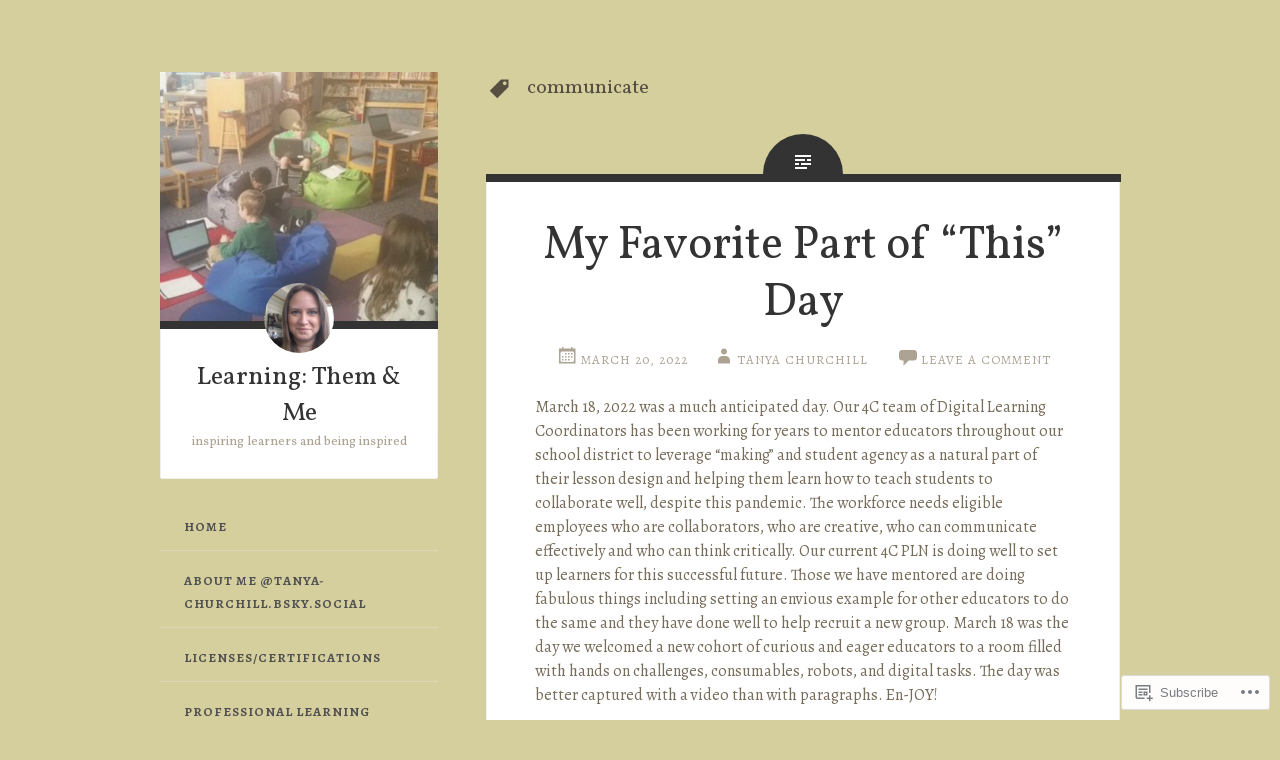

--- FILE ---
content_type: text/html; charset=UTF-8
request_url: https://tanyachurchill.net/tag/communicate/
body_size: 19266
content:
<!DOCTYPE html>
<html lang="en">
<head>
<meta charset="UTF-8">
<meta name="viewport" content="width=device-width, initial-scale=1">
<title>communicate | Learning: Them &amp; Me</title>
<link rel="profile" href="http://gmpg.org/xfn/11">
<link rel="pingback" href="https://tanyachurchill.net/xmlrpc.php">

<script type="text/javascript">
  WebFontConfig = {"google":{"families":["Vollkorn:r:latin,latin-ext","Alegreya:r,i,b,bi:latin,latin-ext"]},"api_url":"https:\/\/fonts-api.wp.com\/css"};
  (function() {
    var wf = document.createElement('script');
    wf.src = '/wp-content/plugins/custom-fonts/js/webfont.js';
    wf.type = 'text/javascript';
    wf.async = 'true';
    var s = document.getElementsByTagName('script')[0];
    s.parentNode.insertBefore(wf, s);
	})();
</script><style id="jetpack-custom-fonts-css">.wf-active body{font-family:"Alegreya",serif}.wf-active pre{font-family:"Alegreya",serif}.wf-active button, .wf-active input, .wf-active select, .wf-active textarea{font-family:"Alegreya",serif}.wf-active h1{font-family:"Vollkorn",serif;font-weight:400;font-style:normal}.wf-active .site-title{font-style:normal;font-weight:400}.wf-active .entry-title{font-style:normal;font-weight:400}@media screen and (max-width: 51em){.wf-active .entry-title{font-style:normal;font-weight:400}}.wf-active .site-description{font-style:normal;font-weight:400}.wf-active h2{font-family:"Vollkorn",serif;font-weight:400;font-style:normal}.wf-active h3{font-family:"Vollkorn",serif;font-weight:400;font-style:normal}.wf-active h4{font-family:"Vollkorn",serif;font-weight:400;font-style:normal}.wf-active h5{font-family:"Vollkorn",serif;font-weight:400;font-style:normal}.wf-active h6{font-family:"Vollkorn",serif;font-weight:400;font-style:normal}.wf-active h4, .wf-active h5, .wf-active h6{font-weight:400;font-style:normal}.wf-active .comment-author{font-family:"Vollkorn",serif;font-style:normal;font-weight:400}</style>
<meta name='robots' content='max-image-preview:large' />

<!-- Async WordPress.com Remote Login -->
<script id="wpcom_remote_login_js">
var wpcom_remote_login_extra_auth = '';
function wpcom_remote_login_remove_dom_node_id( element_id ) {
	var dom_node = document.getElementById( element_id );
	if ( dom_node ) { dom_node.parentNode.removeChild( dom_node ); }
}
function wpcom_remote_login_remove_dom_node_classes( class_name ) {
	var dom_nodes = document.querySelectorAll( '.' + class_name );
	for ( var i = 0; i < dom_nodes.length; i++ ) {
		dom_nodes[ i ].parentNode.removeChild( dom_nodes[ i ] );
	}
}
function wpcom_remote_login_final_cleanup() {
	wpcom_remote_login_remove_dom_node_classes( "wpcom_remote_login_msg" );
	wpcom_remote_login_remove_dom_node_id( "wpcom_remote_login_key" );
	wpcom_remote_login_remove_dom_node_id( "wpcom_remote_login_validate" );
	wpcom_remote_login_remove_dom_node_id( "wpcom_remote_login_js" );
	wpcom_remote_login_remove_dom_node_id( "wpcom_request_access_iframe" );
	wpcom_remote_login_remove_dom_node_id( "wpcom_request_access_styles" );
}

// Watch for messages back from the remote login
window.addEventListener( "message", function( e ) {
	if ( e.origin === "https://r-login.wordpress.com" ) {
		var data = {};
		try {
			data = JSON.parse( e.data );
		} catch( e ) {
			wpcom_remote_login_final_cleanup();
			return;
		}

		if ( data.msg === 'LOGIN' ) {
			// Clean up the login check iframe
			wpcom_remote_login_remove_dom_node_id( "wpcom_remote_login_key" );

			var id_regex = new RegExp( /^[0-9]+$/ );
			var token_regex = new RegExp( /^.*|.*|.*$/ );
			if (
				token_regex.test( data.token )
				&& id_regex.test( data.wpcomid )
			) {
				// We have everything we need to ask for a login
				var script = document.createElement( "script" );
				script.setAttribute( "id", "wpcom_remote_login_validate" );
				script.src = '/remote-login.php?wpcom_remote_login=validate'
					+ '&wpcomid=' + data.wpcomid
					+ '&token=' + encodeURIComponent( data.token )
					+ '&host=' + window.location.protocol
					+ '//' + window.location.hostname
					+ '&postid=1195'
					+ '&is_singular=';
				document.body.appendChild( script );
			}

			return;
		}

		// Safari ITP, not logged in, so redirect
		if ( data.msg === 'LOGIN-REDIRECT' ) {
			window.location = 'https://wordpress.com/log-in?redirect_to=' + window.location.href;
			return;
		}

		// Safari ITP, storage access failed, remove the request
		if ( data.msg === 'LOGIN-REMOVE' ) {
			var css_zap = 'html { -webkit-transition: margin-top 1s; transition: margin-top 1s; } /* 9001 */ html { margin-top: 0 !important; } * html body { margin-top: 0 !important; } @media screen and ( max-width: 782px ) { html { margin-top: 0 !important; } * html body { margin-top: 0 !important; } }';
			var style_zap = document.createElement( 'style' );
			style_zap.type = 'text/css';
			style_zap.appendChild( document.createTextNode( css_zap ) );
			document.body.appendChild( style_zap );

			var e = document.getElementById( 'wpcom_request_access_iframe' );
			e.parentNode.removeChild( e );

			document.cookie = 'wordpress_com_login_access=denied; path=/; max-age=31536000';

			return;
		}

		// Safari ITP
		if ( data.msg === 'REQUEST_ACCESS' ) {
			console.log( 'request access: safari' );

			// Check ITP iframe enable/disable knob
			if ( wpcom_remote_login_extra_auth !== 'safari_itp_iframe' ) {
				return;
			}

			// If we are in a "private window" there is no ITP.
			var private_window = false;
			try {
				var opendb = window.openDatabase( null, null, null, null );
			} catch( e ) {
				private_window = true;
			}

			if ( private_window ) {
				console.log( 'private window' );
				return;
			}

			var iframe = document.createElement( 'iframe' );
			iframe.id = 'wpcom_request_access_iframe';
			iframe.setAttribute( 'scrolling', 'no' );
			iframe.setAttribute( 'sandbox', 'allow-storage-access-by-user-activation allow-scripts allow-same-origin allow-top-navigation-by-user-activation' );
			iframe.src = 'https://r-login.wordpress.com/remote-login.php?wpcom_remote_login=request_access&origin=' + encodeURIComponent( data.origin ) + '&wpcomid=' + encodeURIComponent( data.wpcomid );

			var css = 'html { -webkit-transition: margin-top 1s; transition: margin-top 1s; } /* 9001 */ html { margin-top: 46px !important; } * html body { margin-top: 46px !important; } @media screen and ( max-width: 660px ) { html { margin-top: 71px !important; } * html body { margin-top: 71px !important; } #wpcom_request_access_iframe { display: block; height: 71px !important; } } #wpcom_request_access_iframe { border: 0px; height: 46px; position: fixed; top: 0; left: 0; width: 100%; min-width: 100%; z-index: 99999; background: #23282d; } ';

			var style = document.createElement( 'style' );
			style.type = 'text/css';
			style.id = 'wpcom_request_access_styles';
			style.appendChild( document.createTextNode( css ) );
			document.body.appendChild( style );

			document.body.appendChild( iframe );
		}

		if ( data.msg === 'DONE' ) {
			wpcom_remote_login_final_cleanup();
		}
	}
}, false );

// Inject the remote login iframe after the page has had a chance to load
// more critical resources
window.addEventListener( "DOMContentLoaded", function( e ) {
	var iframe = document.createElement( "iframe" );
	iframe.style.display = "none";
	iframe.setAttribute( "scrolling", "no" );
	iframe.setAttribute( "id", "wpcom_remote_login_key" );
	iframe.src = "https://r-login.wordpress.com/remote-login.php"
		+ "?wpcom_remote_login=key"
		+ "&origin=aHR0cHM6Ly90YW55YWNodXJjaGlsbC5uZXQ%3D"
		+ "&wpcomid=125518208"
		+ "&time=" + Math.floor( Date.now() / 1000 );
	document.body.appendChild( iframe );
}, false );
</script>
<link rel='dns-prefetch' href='//s0.wp.com' />
<link rel="alternate" type="application/rss+xml" title="Learning: Them &amp; Me &raquo; Feed" href="https://tanyachurchill.net/feed/" />
<link rel="alternate" type="application/rss+xml" title="Learning: Them &amp; Me &raquo; Comments Feed" href="https://tanyachurchill.net/comments/feed/" />
<link rel="alternate" type="application/rss+xml" title="Learning: Them &amp; Me &raquo; communicate Tag Feed" href="https://tanyachurchill.net/tag/communicate/feed/" />
	<script type="text/javascript">
		/* <![CDATA[ */
		function addLoadEvent(func) {
			var oldonload = window.onload;
			if (typeof window.onload != 'function') {
				window.onload = func;
			} else {
				window.onload = function () {
					oldonload();
					func();
				}
			}
		}
		/* ]]> */
	</script>
	<style id='wp-emoji-styles-inline-css'>

	img.wp-smiley, img.emoji {
		display: inline !important;
		border: none !important;
		box-shadow: none !important;
		height: 1em !important;
		width: 1em !important;
		margin: 0 0.07em !important;
		vertical-align: -0.1em !important;
		background: none !important;
		padding: 0 !important;
	}
/*# sourceURL=wp-emoji-styles-inline-css */
</style>
<link crossorigin='anonymous' rel='stylesheet' id='all-css-2-1' href='/wp-content/plugins/gutenberg-core/v22.2.0/build/styles/block-library/style.css?m=1764855221i&cssminify=yes' type='text/css' media='all' />
<style id='wp-block-library-inline-css'>
.has-text-align-justify {
	text-align:justify;
}
.has-text-align-justify{text-align:justify;}

/*# sourceURL=wp-block-library-inline-css */
</style><style id='wp-block-embed-inline-css'>
.wp-block-embed.alignleft,.wp-block-embed.alignright,.wp-block[data-align=left]>[data-type="core/embed"],.wp-block[data-align=right]>[data-type="core/embed"]{max-width:360px;width:100%}.wp-block-embed.alignleft .wp-block-embed__wrapper,.wp-block-embed.alignright .wp-block-embed__wrapper,.wp-block[data-align=left]>[data-type="core/embed"] .wp-block-embed__wrapper,.wp-block[data-align=right]>[data-type="core/embed"] .wp-block-embed__wrapper{min-width:280px}.wp-block-cover .wp-block-embed{min-height:240px;min-width:320px}.wp-block-group.is-layout-flex .wp-block-embed{flex:1 1 0%;min-width:0}.wp-block-embed{overflow-wrap:break-word}.wp-block-embed :where(figcaption){margin-bottom:1em;margin-top:.5em}.wp-block-embed iframe{max-width:100%}.wp-block-embed__wrapper{position:relative}.wp-embed-responsive .wp-has-aspect-ratio .wp-block-embed__wrapper:before{content:"";display:block;padding-top:50%}.wp-embed-responsive .wp-has-aspect-ratio iframe{bottom:0;height:100%;left:0;position:absolute;right:0;top:0;width:100%}.wp-embed-responsive .wp-embed-aspect-21-9 .wp-block-embed__wrapper:before{padding-top:42.85%}.wp-embed-responsive .wp-embed-aspect-18-9 .wp-block-embed__wrapper:before{padding-top:50%}.wp-embed-responsive .wp-embed-aspect-16-9 .wp-block-embed__wrapper:before{padding-top:56.25%}.wp-embed-responsive .wp-embed-aspect-4-3 .wp-block-embed__wrapper:before{padding-top:75%}.wp-embed-responsive .wp-embed-aspect-1-1 .wp-block-embed__wrapper:before{padding-top:100%}.wp-embed-responsive .wp-embed-aspect-9-16 .wp-block-embed__wrapper:before{padding-top:177.77%}.wp-embed-responsive .wp-embed-aspect-1-2 .wp-block-embed__wrapper:before{padding-top:200%}
/*# sourceURL=/wp-content/plugins/gutenberg-core/v22.2.0/build/styles/block-library/embed/style.css */
</style>
<style id='wp-block-paragraph-inline-css'>
.is-small-text{font-size:.875em}.is-regular-text{font-size:1em}.is-large-text{font-size:2.25em}.is-larger-text{font-size:3em}.has-drop-cap:not(:focus):first-letter{float:left;font-size:8.4em;font-style:normal;font-weight:100;line-height:.68;margin:.05em .1em 0 0;text-transform:uppercase}body.rtl .has-drop-cap:not(:focus):first-letter{float:none;margin-left:.1em}p.has-drop-cap.has-background{overflow:hidden}:root :where(p.has-background){padding:1.25em 2.375em}:where(p.has-text-color:not(.has-link-color)) a{color:inherit}p.has-text-align-left[style*="writing-mode:vertical-lr"],p.has-text-align-right[style*="writing-mode:vertical-rl"]{rotate:180deg}
/*# sourceURL=/wp-content/plugins/gutenberg-core/v22.2.0/build/styles/block-library/paragraph/style.css */
</style>
<style id='global-styles-inline-css'>
:root{--wp--preset--aspect-ratio--square: 1;--wp--preset--aspect-ratio--4-3: 4/3;--wp--preset--aspect-ratio--3-4: 3/4;--wp--preset--aspect-ratio--3-2: 3/2;--wp--preset--aspect-ratio--2-3: 2/3;--wp--preset--aspect-ratio--16-9: 16/9;--wp--preset--aspect-ratio--9-16: 9/16;--wp--preset--color--black: #000000;--wp--preset--color--cyan-bluish-gray: #abb8c3;--wp--preset--color--white: #ffffff;--wp--preset--color--pale-pink: #f78da7;--wp--preset--color--vivid-red: #cf2e2e;--wp--preset--color--luminous-vivid-orange: #ff6900;--wp--preset--color--luminous-vivid-amber: #fcb900;--wp--preset--color--light-green-cyan: #7bdcb5;--wp--preset--color--vivid-green-cyan: #00d084;--wp--preset--color--pale-cyan-blue: #8ed1fc;--wp--preset--color--vivid-cyan-blue: #0693e3;--wp--preset--color--vivid-purple: #9b51e0;--wp--preset--gradient--vivid-cyan-blue-to-vivid-purple: linear-gradient(135deg,rgb(6,147,227) 0%,rgb(155,81,224) 100%);--wp--preset--gradient--light-green-cyan-to-vivid-green-cyan: linear-gradient(135deg,rgb(122,220,180) 0%,rgb(0,208,130) 100%);--wp--preset--gradient--luminous-vivid-amber-to-luminous-vivid-orange: linear-gradient(135deg,rgb(252,185,0) 0%,rgb(255,105,0) 100%);--wp--preset--gradient--luminous-vivid-orange-to-vivid-red: linear-gradient(135deg,rgb(255,105,0) 0%,rgb(207,46,46) 100%);--wp--preset--gradient--very-light-gray-to-cyan-bluish-gray: linear-gradient(135deg,rgb(238,238,238) 0%,rgb(169,184,195) 100%);--wp--preset--gradient--cool-to-warm-spectrum: linear-gradient(135deg,rgb(74,234,220) 0%,rgb(151,120,209) 20%,rgb(207,42,186) 40%,rgb(238,44,130) 60%,rgb(251,105,98) 80%,rgb(254,248,76) 100%);--wp--preset--gradient--blush-light-purple: linear-gradient(135deg,rgb(255,206,236) 0%,rgb(152,150,240) 100%);--wp--preset--gradient--blush-bordeaux: linear-gradient(135deg,rgb(254,205,165) 0%,rgb(254,45,45) 50%,rgb(107,0,62) 100%);--wp--preset--gradient--luminous-dusk: linear-gradient(135deg,rgb(255,203,112) 0%,rgb(199,81,192) 50%,rgb(65,88,208) 100%);--wp--preset--gradient--pale-ocean: linear-gradient(135deg,rgb(255,245,203) 0%,rgb(182,227,212) 50%,rgb(51,167,181) 100%);--wp--preset--gradient--electric-grass: linear-gradient(135deg,rgb(202,248,128) 0%,rgb(113,206,126) 100%);--wp--preset--gradient--midnight: linear-gradient(135deg,rgb(2,3,129) 0%,rgb(40,116,252) 100%);--wp--preset--font-size--small: 13px;--wp--preset--font-size--medium: 20px;--wp--preset--font-size--large: 36px;--wp--preset--font-size--x-large: 42px;--wp--preset--font-family--albert-sans: 'Albert Sans', sans-serif;--wp--preset--font-family--alegreya: Alegreya, serif;--wp--preset--font-family--arvo: Arvo, serif;--wp--preset--font-family--bodoni-moda: 'Bodoni Moda', serif;--wp--preset--font-family--bricolage-grotesque: 'Bricolage Grotesque', sans-serif;--wp--preset--font-family--cabin: Cabin, sans-serif;--wp--preset--font-family--chivo: Chivo, sans-serif;--wp--preset--font-family--commissioner: Commissioner, sans-serif;--wp--preset--font-family--cormorant: Cormorant, serif;--wp--preset--font-family--courier-prime: 'Courier Prime', monospace;--wp--preset--font-family--crimson-pro: 'Crimson Pro', serif;--wp--preset--font-family--dm-mono: 'DM Mono', monospace;--wp--preset--font-family--dm-sans: 'DM Sans', sans-serif;--wp--preset--font-family--dm-serif-display: 'DM Serif Display', serif;--wp--preset--font-family--domine: Domine, serif;--wp--preset--font-family--eb-garamond: 'EB Garamond', serif;--wp--preset--font-family--epilogue: Epilogue, sans-serif;--wp--preset--font-family--fahkwang: Fahkwang, sans-serif;--wp--preset--font-family--figtree: Figtree, sans-serif;--wp--preset--font-family--fira-sans: 'Fira Sans', sans-serif;--wp--preset--font-family--fjalla-one: 'Fjalla One', sans-serif;--wp--preset--font-family--fraunces: Fraunces, serif;--wp--preset--font-family--gabarito: Gabarito, system-ui;--wp--preset--font-family--ibm-plex-mono: 'IBM Plex Mono', monospace;--wp--preset--font-family--ibm-plex-sans: 'IBM Plex Sans', sans-serif;--wp--preset--font-family--ibarra-real-nova: 'Ibarra Real Nova', serif;--wp--preset--font-family--instrument-serif: 'Instrument Serif', serif;--wp--preset--font-family--inter: Inter, sans-serif;--wp--preset--font-family--josefin-sans: 'Josefin Sans', sans-serif;--wp--preset--font-family--jost: Jost, sans-serif;--wp--preset--font-family--libre-baskerville: 'Libre Baskerville', serif;--wp--preset--font-family--libre-franklin: 'Libre Franklin', sans-serif;--wp--preset--font-family--literata: Literata, serif;--wp--preset--font-family--lora: Lora, serif;--wp--preset--font-family--merriweather: Merriweather, serif;--wp--preset--font-family--montserrat: Montserrat, sans-serif;--wp--preset--font-family--newsreader: Newsreader, serif;--wp--preset--font-family--noto-sans-mono: 'Noto Sans Mono', sans-serif;--wp--preset--font-family--nunito: Nunito, sans-serif;--wp--preset--font-family--open-sans: 'Open Sans', sans-serif;--wp--preset--font-family--overpass: Overpass, sans-serif;--wp--preset--font-family--pt-serif: 'PT Serif', serif;--wp--preset--font-family--petrona: Petrona, serif;--wp--preset--font-family--piazzolla: Piazzolla, serif;--wp--preset--font-family--playfair-display: 'Playfair Display', serif;--wp--preset--font-family--plus-jakarta-sans: 'Plus Jakarta Sans', sans-serif;--wp--preset--font-family--poppins: Poppins, sans-serif;--wp--preset--font-family--raleway: Raleway, sans-serif;--wp--preset--font-family--roboto: Roboto, sans-serif;--wp--preset--font-family--roboto-slab: 'Roboto Slab', serif;--wp--preset--font-family--rubik: Rubik, sans-serif;--wp--preset--font-family--rufina: Rufina, serif;--wp--preset--font-family--sora: Sora, sans-serif;--wp--preset--font-family--source-sans-3: 'Source Sans 3', sans-serif;--wp--preset--font-family--source-serif-4: 'Source Serif 4', serif;--wp--preset--font-family--space-mono: 'Space Mono', monospace;--wp--preset--font-family--syne: Syne, sans-serif;--wp--preset--font-family--texturina: Texturina, serif;--wp--preset--font-family--urbanist: Urbanist, sans-serif;--wp--preset--font-family--work-sans: 'Work Sans', sans-serif;--wp--preset--spacing--20: 0.44rem;--wp--preset--spacing--30: 0.67rem;--wp--preset--spacing--40: 1rem;--wp--preset--spacing--50: 1.5rem;--wp--preset--spacing--60: 2.25rem;--wp--preset--spacing--70: 3.38rem;--wp--preset--spacing--80: 5.06rem;--wp--preset--shadow--natural: 6px 6px 9px rgba(0, 0, 0, 0.2);--wp--preset--shadow--deep: 12px 12px 50px rgba(0, 0, 0, 0.4);--wp--preset--shadow--sharp: 6px 6px 0px rgba(0, 0, 0, 0.2);--wp--preset--shadow--outlined: 6px 6px 0px -3px rgb(255, 255, 255), 6px 6px rgb(0, 0, 0);--wp--preset--shadow--crisp: 6px 6px 0px rgb(0, 0, 0);}:where(.is-layout-flex){gap: 0.5em;}:where(.is-layout-grid){gap: 0.5em;}body .is-layout-flex{display: flex;}.is-layout-flex{flex-wrap: wrap;align-items: center;}.is-layout-flex > :is(*, div){margin: 0;}body .is-layout-grid{display: grid;}.is-layout-grid > :is(*, div){margin: 0;}:where(.wp-block-columns.is-layout-flex){gap: 2em;}:where(.wp-block-columns.is-layout-grid){gap: 2em;}:where(.wp-block-post-template.is-layout-flex){gap: 1.25em;}:where(.wp-block-post-template.is-layout-grid){gap: 1.25em;}.has-black-color{color: var(--wp--preset--color--black) !important;}.has-cyan-bluish-gray-color{color: var(--wp--preset--color--cyan-bluish-gray) !important;}.has-white-color{color: var(--wp--preset--color--white) !important;}.has-pale-pink-color{color: var(--wp--preset--color--pale-pink) !important;}.has-vivid-red-color{color: var(--wp--preset--color--vivid-red) !important;}.has-luminous-vivid-orange-color{color: var(--wp--preset--color--luminous-vivid-orange) !important;}.has-luminous-vivid-amber-color{color: var(--wp--preset--color--luminous-vivid-amber) !important;}.has-light-green-cyan-color{color: var(--wp--preset--color--light-green-cyan) !important;}.has-vivid-green-cyan-color{color: var(--wp--preset--color--vivid-green-cyan) !important;}.has-pale-cyan-blue-color{color: var(--wp--preset--color--pale-cyan-blue) !important;}.has-vivid-cyan-blue-color{color: var(--wp--preset--color--vivid-cyan-blue) !important;}.has-vivid-purple-color{color: var(--wp--preset--color--vivid-purple) !important;}.has-black-background-color{background-color: var(--wp--preset--color--black) !important;}.has-cyan-bluish-gray-background-color{background-color: var(--wp--preset--color--cyan-bluish-gray) !important;}.has-white-background-color{background-color: var(--wp--preset--color--white) !important;}.has-pale-pink-background-color{background-color: var(--wp--preset--color--pale-pink) !important;}.has-vivid-red-background-color{background-color: var(--wp--preset--color--vivid-red) !important;}.has-luminous-vivid-orange-background-color{background-color: var(--wp--preset--color--luminous-vivid-orange) !important;}.has-luminous-vivid-amber-background-color{background-color: var(--wp--preset--color--luminous-vivid-amber) !important;}.has-light-green-cyan-background-color{background-color: var(--wp--preset--color--light-green-cyan) !important;}.has-vivid-green-cyan-background-color{background-color: var(--wp--preset--color--vivid-green-cyan) !important;}.has-pale-cyan-blue-background-color{background-color: var(--wp--preset--color--pale-cyan-blue) !important;}.has-vivid-cyan-blue-background-color{background-color: var(--wp--preset--color--vivid-cyan-blue) !important;}.has-vivid-purple-background-color{background-color: var(--wp--preset--color--vivid-purple) !important;}.has-black-border-color{border-color: var(--wp--preset--color--black) !important;}.has-cyan-bluish-gray-border-color{border-color: var(--wp--preset--color--cyan-bluish-gray) !important;}.has-white-border-color{border-color: var(--wp--preset--color--white) !important;}.has-pale-pink-border-color{border-color: var(--wp--preset--color--pale-pink) !important;}.has-vivid-red-border-color{border-color: var(--wp--preset--color--vivid-red) !important;}.has-luminous-vivid-orange-border-color{border-color: var(--wp--preset--color--luminous-vivid-orange) !important;}.has-luminous-vivid-amber-border-color{border-color: var(--wp--preset--color--luminous-vivid-amber) !important;}.has-light-green-cyan-border-color{border-color: var(--wp--preset--color--light-green-cyan) !important;}.has-vivid-green-cyan-border-color{border-color: var(--wp--preset--color--vivid-green-cyan) !important;}.has-pale-cyan-blue-border-color{border-color: var(--wp--preset--color--pale-cyan-blue) !important;}.has-vivid-cyan-blue-border-color{border-color: var(--wp--preset--color--vivid-cyan-blue) !important;}.has-vivid-purple-border-color{border-color: var(--wp--preset--color--vivid-purple) !important;}.has-vivid-cyan-blue-to-vivid-purple-gradient-background{background: var(--wp--preset--gradient--vivid-cyan-blue-to-vivid-purple) !important;}.has-light-green-cyan-to-vivid-green-cyan-gradient-background{background: var(--wp--preset--gradient--light-green-cyan-to-vivid-green-cyan) !important;}.has-luminous-vivid-amber-to-luminous-vivid-orange-gradient-background{background: var(--wp--preset--gradient--luminous-vivid-amber-to-luminous-vivid-orange) !important;}.has-luminous-vivid-orange-to-vivid-red-gradient-background{background: var(--wp--preset--gradient--luminous-vivid-orange-to-vivid-red) !important;}.has-very-light-gray-to-cyan-bluish-gray-gradient-background{background: var(--wp--preset--gradient--very-light-gray-to-cyan-bluish-gray) !important;}.has-cool-to-warm-spectrum-gradient-background{background: var(--wp--preset--gradient--cool-to-warm-spectrum) !important;}.has-blush-light-purple-gradient-background{background: var(--wp--preset--gradient--blush-light-purple) !important;}.has-blush-bordeaux-gradient-background{background: var(--wp--preset--gradient--blush-bordeaux) !important;}.has-luminous-dusk-gradient-background{background: var(--wp--preset--gradient--luminous-dusk) !important;}.has-pale-ocean-gradient-background{background: var(--wp--preset--gradient--pale-ocean) !important;}.has-electric-grass-gradient-background{background: var(--wp--preset--gradient--electric-grass) !important;}.has-midnight-gradient-background{background: var(--wp--preset--gradient--midnight) !important;}.has-small-font-size{font-size: var(--wp--preset--font-size--small) !important;}.has-medium-font-size{font-size: var(--wp--preset--font-size--medium) !important;}.has-large-font-size{font-size: var(--wp--preset--font-size--large) !important;}.has-x-large-font-size{font-size: var(--wp--preset--font-size--x-large) !important;}.has-albert-sans-font-family{font-family: var(--wp--preset--font-family--albert-sans) !important;}.has-alegreya-font-family{font-family: var(--wp--preset--font-family--alegreya) !important;}.has-arvo-font-family{font-family: var(--wp--preset--font-family--arvo) !important;}.has-bodoni-moda-font-family{font-family: var(--wp--preset--font-family--bodoni-moda) !important;}.has-bricolage-grotesque-font-family{font-family: var(--wp--preset--font-family--bricolage-grotesque) !important;}.has-cabin-font-family{font-family: var(--wp--preset--font-family--cabin) !important;}.has-chivo-font-family{font-family: var(--wp--preset--font-family--chivo) !important;}.has-commissioner-font-family{font-family: var(--wp--preset--font-family--commissioner) !important;}.has-cormorant-font-family{font-family: var(--wp--preset--font-family--cormorant) !important;}.has-courier-prime-font-family{font-family: var(--wp--preset--font-family--courier-prime) !important;}.has-crimson-pro-font-family{font-family: var(--wp--preset--font-family--crimson-pro) !important;}.has-dm-mono-font-family{font-family: var(--wp--preset--font-family--dm-mono) !important;}.has-dm-sans-font-family{font-family: var(--wp--preset--font-family--dm-sans) !important;}.has-dm-serif-display-font-family{font-family: var(--wp--preset--font-family--dm-serif-display) !important;}.has-domine-font-family{font-family: var(--wp--preset--font-family--domine) !important;}.has-eb-garamond-font-family{font-family: var(--wp--preset--font-family--eb-garamond) !important;}.has-epilogue-font-family{font-family: var(--wp--preset--font-family--epilogue) !important;}.has-fahkwang-font-family{font-family: var(--wp--preset--font-family--fahkwang) !important;}.has-figtree-font-family{font-family: var(--wp--preset--font-family--figtree) !important;}.has-fira-sans-font-family{font-family: var(--wp--preset--font-family--fira-sans) !important;}.has-fjalla-one-font-family{font-family: var(--wp--preset--font-family--fjalla-one) !important;}.has-fraunces-font-family{font-family: var(--wp--preset--font-family--fraunces) !important;}.has-gabarito-font-family{font-family: var(--wp--preset--font-family--gabarito) !important;}.has-ibm-plex-mono-font-family{font-family: var(--wp--preset--font-family--ibm-plex-mono) !important;}.has-ibm-plex-sans-font-family{font-family: var(--wp--preset--font-family--ibm-plex-sans) !important;}.has-ibarra-real-nova-font-family{font-family: var(--wp--preset--font-family--ibarra-real-nova) !important;}.has-instrument-serif-font-family{font-family: var(--wp--preset--font-family--instrument-serif) !important;}.has-inter-font-family{font-family: var(--wp--preset--font-family--inter) !important;}.has-josefin-sans-font-family{font-family: var(--wp--preset--font-family--josefin-sans) !important;}.has-jost-font-family{font-family: var(--wp--preset--font-family--jost) !important;}.has-libre-baskerville-font-family{font-family: var(--wp--preset--font-family--libre-baskerville) !important;}.has-libre-franklin-font-family{font-family: var(--wp--preset--font-family--libre-franklin) !important;}.has-literata-font-family{font-family: var(--wp--preset--font-family--literata) !important;}.has-lora-font-family{font-family: var(--wp--preset--font-family--lora) !important;}.has-merriweather-font-family{font-family: var(--wp--preset--font-family--merriweather) !important;}.has-montserrat-font-family{font-family: var(--wp--preset--font-family--montserrat) !important;}.has-newsreader-font-family{font-family: var(--wp--preset--font-family--newsreader) !important;}.has-noto-sans-mono-font-family{font-family: var(--wp--preset--font-family--noto-sans-mono) !important;}.has-nunito-font-family{font-family: var(--wp--preset--font-family--nunito) !important;}.has-open-sans-font-family{font-family: var(--wp--preset--font-family--open-sans) !important;}.has-overpass-font-family{font-family: var(--wp--preset--font-family--overpass) !important;}.has-pt-serif-font-family{font-family: var(--wp--preset--font-family--pt-serif) !important;}.has-petrona-font-family{font-family: var(--wp--preset--font-family--petrona) !important;}.has-piazzolla-font-family{font-family: var(--wp--preset--font-family--piazzolla) !important;}.has-playfair-display-font-family{font-family: var(--wp--preset--font-family--playfair-display) !important;}.has-plus-jakarta-sans-font-family{font-family: var(--wp--preset--font-family--plus-jakarta-sans) !important;}.has-poppins-font-family{font-family: var(--wp--preset--font-family--poppins) !important;}.has-raleway-font-family{font-family: var(--wp--preset--font-family--raleway) !important;}.has-roboto-font-family{font-family: var(--wp--preset--font-family--roboto) !important;}.has-roboto-slab-font-family{font-family: var(--wp--preset--font-family--roboto-slab) !important;}.has-rubik-font-family{font-family: var(--wp--preset--font-family--rubik) !important;}.has-rufina-font-family{font-family: var(--wp--preset--font-family--rufina) !important;}.has-sora-font-family{font-family: var(--wp--preset--font-family--sora) !important;}.has-source-sans-3-font-family{font-family: var(--wp--preset--font-family--source-sans-3) !important;}.has-source-serif-4-font-family{font-family: var(--wp--preset--font-family--source-serif-4) !important;}.has-space-mono-font-family{font-family: var(--wp--preset--font-family--space-mono) !important;}.has-syne-font-family{font-family: var(--wp--preset--font-family--syne) !important;}.has-texturina-font-family{font-family: var(--wp--preset--font-family--texturina) !important;}.has-urbanist-font-family{font-family: var(--wp--preset--font-family--urbanist) !important;}.has-work-sans-font-family{font-family: var(--wp--preset--font-family--work-sans) !important;}
/*# sourceURL=global-styles-inline-css */
</style>

<style id='classic-theme-styles-inline-css'>
/*! This file is auto-generated */
.wp-block-button__link{color:#fff;background-color:#32373c;border-radius:9999px;box-shadow:none;text-decoration:none;padding:calc(.667em + 2px) calc(1.333em + 2px);font-size:1.125em}.wp-block-file__button{background:#32373c;color:#fff;text-decoration:none}
/*# sourceURL=/wp-includes/css/classic-themes.min.css */
</style>
<link crossorigin='anonymous' rel='stylesheet' id='all-css-4-1' href='/_static/??-eJyNkF1OAzEMhC+E19rSUnhAHAVlUze4zZ9ipxW3x1sQFIEWXiLbmm88MZ4r+JKVsmKNPXAW9GWKxR8FV8N4P4wgnGokaHQa1rhj0U8FiL5GGrzIDV4ZpQ5fXo1snqrTWZFox44iJZMtYedqDExTbSQC9ibuCfTFQPnBvY+x9gn37JVPhH/mOpBW548fPUrP+MzZY6BMjQ2Q38v/LJ99LgHg8o2lGI3skMHKgKa6apegQAXs/E655G8N7KPjNqNP6XHcbm5X24e79ebwBpzUtUY=&cssminify=yes' type='text/css' media='all' />
<link crossorigin='anonymous' rel='stylesheet' id='print-css-5-1' href='/wp-content/mu-plugins/global-print/global-print.css?m=1465851035i&cssminify=yes' type='text/css' media='print' />
<style id='jetpack-global-styles-frontend-style-inline-css'>
:root { --font-headings: unset; --font-base: unset; --font-headings-default: -apple-system,BlinkMacSystemFont,"Segoe UI",Roboto,Oxygen-Sans,Ubuntu,Cantarell,"Helvetica Neue",sans-serif; --font-base-default: -apple-system,BlinkMacSystemFont,"Segoe UI",Roboto,Oxygen-Sans,Ubuntu,Cantarell,"Helvetica Neue",sans-serif;}
/*# sourceURL=jetpack-global-styles-frontend-style-inline-css */
</style>
<link crossorigin='anonymous' rel='stylesheet' id='all-css-8-1' href='/wp-content/themes/h4/global.css?m=1420737423i&cssminify=yes' type='text/css' media='all' />
<script type="text/javascript" id="wpcom-actionbar-placeholder-js-extra">
/* <![CDATA[ */
var actionbardata = {"siteID":"125518208","postID":"0","siteURL":"https://tanyachurchill.net","xhrURL":"https://tanyachurchill.net/wp-admin/admin-ajax.php","nonce":"555bcfbc13","isLoggedIn":"","statusMessage":"","subsEmailDefault":"instantly","proxyScriptUrl":"https://s0.wp.com/wp-content/js/wpcom-proxy-request.js?m=1513050504i&amp;ver=20211021","i18n":{"followedText":"New posts from this site will now appear in your \u003Ca href=\"https://wordpress.com/reader\"\u003EReader\u003C/a\u003E","foldBar":"Collapse this bar","unfoldBar":"Expand this bar","shortLinkCopied":"Shortlink copied to clipboard."}};
//# sourceURL=wpcom-actionbar-placeholder-js-extra
/* ]]> */
</script>
<script type="text/javascript" id="jetpack-mu-wpcom-settings-js-before">
/* <![CDATA[ */
var JETPACK_MU_WPCOM_SETTINGS = {"assetsUrl":"https://s0.wp.com/wp-content/mu-plugins/jetpack-mu-wpcom-plugin/sun/jetpack_vendor/automattic/jetpack-mu-wpcom/src/build/"};
//# sourceURL=jetpack-mu-wpcom-settings-js-before
/* ]]> */
</script>
<script crossorigin='anonymous' type='text/javascript'  src='/_static/??-eJzTLy/QTc7PK0nNK9HPKtYvyinRLSjKr6jUyyrW0QfKZeYl55SmpBaDJLMKS1OLKqGUXm5mHkFFurmZ6UWJJalQxfa5tobmRgamxgZmFpZZACbyLJI='></script>
<script type="text/javascript" id="rlt-proxy-js-after">
/* <![CDATA[ */
	rltInitialize( {"token":null,"iframeOrigins":["https:\/\/widgets.wp.com"]} );
//# sourceURL=rlt-proxy-js-after
/* ]]> */
</script>
<link rel="EditURI" type="application/rsd+xml" title="RSD" href="https://tanyachurchillblog.wordpress.com/xmlrpc.php?rsd" />
<meta name="generator" content="WordPress.com" />

<!-- Jetpack Open Graph Tags -->
<meta property="og:type" content="website" />
<meta property="og:title" content="communicate &#8211; Learning: Them &amp; Me" />
<meta property="og:url" content="https://tanyachurchill.net/tag/communicate/" />
<meta property="og:site_name" content="Learning: Them &amp; Me" />
<meta property="og:image" content="https://tanyachurchill.net/wp-content/uploads/2017/03/cropped-working-space.jpg?w=200" />
<meta property="og:image:width" content="200" />
<meta property="og:image:height" content="200" />
<meta property="og:image:alt" content="" />
<meta property="og:locale" content="en_US" />
<meta name="twitter:creator" content="@tanya_churchill" />

<!-- End Jetpack Open Graph Tags -->
<link rel="search" type="application/opensearchdescription+xml" href="https://tanyachurchill.net/osd.xml" title="Learning: Them &#38; Me" />
<link rel="search" type="application/opensearchdescription+xml" href="https://s1.wp.com/opensearch.xml" title="WordPress.com" />
<meta name="theme-color" content="#d5cf9e" />
<style type="text/css">.recentcomments a{display:inline !important;padding:0 !important;margin:0 !important;}</style>		<style type="text/css">
			.recentcomments a {
				display: inline !important;
				padding: 0 !important;
				margin: 0 !important;
			}

			table.recentcommentsavatartop img.avatar, table.recentcommentsavatarend img.avatar {
				border: 0px;
				margin: 0;
			}

			table.recentcommentsavatartop a, table.recentcommentsavatarend a {
				border: 0px !important;
				background-color: transparent !important;
			}

			td.recentcommentsavatarend, td.recentcommentsavatartop {
				padding: 0px 0px 1px 0px;
				margin: 0px;
			}

			td.recentcommentstextend {
				border: none !important;
				padding: 0px 0px 2px 10px;
			}

			.rtl td.recentcommentstextend {
				padding: 0px 10px 2px 0px;
			}

			td.recentcommentstexttop {
				border: none;
				padding: 0px 0px 0px 10px;
			}

			.rtl td.recentcommentstexttop {
				padding: 0px 10px 0px 0px;
			}
		</style>
		<meta name="description" content="Posts about communicate written by Tanya Churchill" />
<style type="text/css" id="custom-background-css">
body.custom-background { background-color: #d5cf9e; }
</style>
	<style type="text/css" id="custom-colors-css">body { color: #776B59;}
#secondary .widget { color: #574F41;}
.page-title,.comments-title { color: #574F41;}
.site-footer a,.site-footer a:visited,.site-footer a:hover, .site-footer { color: #574F41;}
.entry-meta, .entry-meta a, .entry-meta a:visited, .entry-meta a:hover, .pingback .edit-link, .pingback .edit-link:visited, .pingback .edit-link:hover, .trackback .edit-link, .trackback .edit-link:visited, .trackback .edit-link:hover, #cancel-comment-reply-link, #cancel-comment-reply-link:visited, #cancel-comment-reply-link:hover, .reply, .reply:visited, .reply:hover { color: #ADA393;}
button, input[type="button"], input[type="reset"], input[type="submit"],#infinite-handle span { color: #EFEDEA;}
button:hover, input[type="button"]:hover, input[type="reset"]:hover, input[type="submit"]:hover,#infinite-handle span:hover { color: #EFEDEA;}
.header-search input[type="submit"], .header-search input[type="submit"]:hover { color: #EFEDEA;}
.widget-title,.hentry, .comment-body, .site-branding, .widget ul li,.main-navigation a,.author-archives-header { border-color: #e4e1dc;}
.widget-title,.hentry, .comment-body, .site-branding, .widget ul li,.main-navigation a,.author-archives-header { border-color: rgba( 228, 225, 220, 0.5 );}
.tags-links a,.tags-links a:visited { color: #FFFFFF;}
.tags-links a:hover { color: #FFFFFF;}
.social-links ul a:before { color: #FFFFFF;}
.menu-toggle { color: #FFFFFF;}
.milestone-header { color: #262626;}
.hentry.format-status:before, .hentry.format-quote:before { color: #262626;}
.hentry.format-video:before,.hentry.format-audio:before { color: #494949;}
.hentry:before,.hentry.format-gallery:before, .hentry.format-aside:before { color: #FFFFFF;}
.hentry.sticky:before, .hentry.format-image:before,.hentry.format-link:before { color: #FFFFFF;}
body { background-color: #d5cf9e;}
#infinite-footer { background-color: #d5cf9e;}
.hentry.format-status:before, .hentry.format-quote:before { background-color: #969696;}
.hentry.format-status:after, .hentry.format-quote:after { border-color: #969696;}
.milestone-header { background-color: #969696;}
.milestone-countdown, .milestone-message { border-color: #969696;}
.milestone-countdown, .milestone-message { color: #6D6D6D;}
.hentry.format-video:before,.hentry.format-audio:before { background-color: #c4c4c4;}
.hentry.format-video:after,.hentry.format-audio:after { border-color: #c4c4c4;}
.site-content [class*="paging-navigation"] a:before, .site-content [class*="post-navigation"] a:before { background-color: #c4c4c4;}
.hentry.sticky:after, .hentry.format-image:after { border-color: #545454;}
.hentry.sticky:before, .hentry.format-image:before { background-color: #545454;}
.hentry.format-link:before { background-color: #6D6D6D;}
.hentry.format-link:after { border-color: #6D6D6D;}
button, input[type="button"], input[type="reset"], input[type="submit"],#infinite-handle span { background-color: #545454;}
.tags-links a,.tags-links a:visited,.tags-links a:after { background-color: #545454;}
.social-links ul a:before { background-color: #545454;}
.menu-toggle { background-color: #545454;}
.main-navigation a, .main-navigation a:visited { color: #515151;}
.widget-title { color: #515151;}
.hentry.format-gallery:before, .hentry.format-aside:before { background-color: #4C4C4C;}
.hentry.format-gallery:after, .hentry.format-aside:after { border-color: #4C4C4C;}
.header-search input[type="submit"] { background-color: #4C4C4C;}
.hentry:before { background-color: #333333;}
.tags-links a:hover,.tags-links a:hover:after { background-color: #333333;}
.hentry:after { border-color: #333333;}
.bypostauthor > .comment-body { border-color: #333333;}
.site-branding:after { border-color: #333333;}
.social-links ul a:hover:before { background-color: #333333;}
button:hover, input[type="button"]:hover, input[type="reset"]:hover, input[type="submit"]:hover,#infinite-handle span:hover { background-color: #333333;}
.header-search input[type="submit"]:hover { background-color: #333333;}
.comment-author { color: #333333;}
h1,h2,h3,h4,h5,h6 { color: #333333;}
.entry-title { color: #333333;}
.site-title a,.site-title a:visited { color: #333333;}
a, a:visited,.entry-title a, .entry-title a:visited { color: #333333;}
a:hover, a:focus, a:active { color: #333333;}
.main-navigation .current_page_item > a, .main-navigation .current-menu-item > a { color: #333333;}
.main-navigation a:hover { color: #333333;}
#secondary .widget h1,#secondary .widget h2,#secondary .widget h3,#secondary .widget h4,#secondary .widget h5,#secondary .widget h6 { color: #333333;}
#secondary .widget a,#secondary .widget a:visited, .site-footer a { color: #333333;}
.comment-navigation a,.comment-navigation a:visited,.comment-navigation a:hover,.comment-navigation a:active,.comment-navigation a:focus { color: #333333;}
</style>
<link rel="icon" href="https://tanyachurchill.net/wp-content/uploads/2017/03/cropped-working-space.jpg?w=32" sizes="32x32" />
<link rel="icon" href="https://tanyachurchill.net/wp-content/uploads/2017/03/cropped-working-space.jpg?w=192" sizes="192x192" />
<link rel="apple-touch-icon" href="https://tanyachurchill.net/wp-content/uploads/2017/03/cropped-working-space.jpg?w=180" />
<meta name="msapplication-TileImage" content="https://tanyachurchill.net/wp-content/uploads/2017/03/cropped-working-space.jpg?w=270" />
<link crossorigin='anonymous' rel='stylesheet' id='all-css-0-3' href='/wp-content/mu-plugins/jetpack-plugin/sun/_inc/build/subscriptions/subscriptions.min.css?m=1753981412i&cssminify=yes' type='text/css' media='all' />
</head>

<body class="archive tag tag-communicate tag-176394 custom-background wp-custom-logo wp-theme-pubfictive customizer-styles-applied has-header-image jetpack-reblog-enabled custom-colors">
<div id="page" class="hfeed site">

	<header id="masthead" class="site-header" role="banner">
				<a href="https://tanyachurchill.net/" rel="home">
			<img src="https://tanyachurchill.net/wp-content/uploads/2017/03/cropped-cropped-cropped-cropped-working-space1.jpg" width="1112" height="1000" alt="" class="header-image">
		</a>
				<div class="site-branding">
							<div class="header-avatar">
					<a href="https://tanyachurchill.net/" rel="home">
						<img src="https://secure.gravatar.com/avatar/a7872b9720f99836030c58d2d9a4d349/?s=140&#038;d=identicon" width="70" height="70" alt="">
					</a>
				</div>
						<h1 class="site-title"><a href="https://tanyachurchill.net/" rel="home">Learning: Them &amp; Me</a></h1>
			<h2 class="site-description">inspiring learners and being inspired</h2>
					</div>

		<div class="menu-toggles clear">
							<h1 id="menu-toggle" class="menu-toggle"><span class="screen-reader-text">Menu</span></h1>
										<h1 id="widgets-toggle" class="menu-toggle"><span class="screen-reader-text">Widgets</span></h1>
						<h1 id="search-toggle" class="menu-toggle"><span class="screen-reader-text">Search</span></h1>
		</div>

		<nav id="site-navigation" class="main-navigation" role="navigation">
			<a class="skip-link screen-reader-text" href="#content">Skip to content</a>
							<div class="menu-primary-container"><ul id="menu-primary" class="menu"><li id="menu-item-8" class="menu-item menu-item-type-custom menu-item-object-custom menu-item-8"><a href="/">Home</a></li>
<li id="menu-item-9" class="menu-item menu-item-type-post_type menu-item-object-page menu-item-9"><a href="https://tanyachurchill.net/about/">About Me @tanya-churchill.bsky.social</a></li>
<li id="menu-item-3405" class="menu-item menu-item-type-post_type menu-item-object-page menu-item-3405"><a href="https://tanyachurchill.net/certifications/">Licenses/Certifications</a></li>
<li id="menu-item-405" class="menu-item menu-item-type-post_type menu-item-object-page menu-item-405"><a href="https://tanyachurchill.net/professional-development/">Professional Learning</a></li>
<li id="menu-item-46" class="menu-item menu-item-type-post_type menu-item-object-page menu-item-46"><a href="https://tanyachurchill.net/presentations/">Presentations</a></li>
<li id="menu-item-387" class="menu-item menu-item-type-post_type menu-item-object-page menu-item-387"><a href="https://tanyachurchill.net/makerspace-resources/">Makerspace Resources</a></li>
<li id="menu-item-916" class="menu-item menu-item-type-post_type menu-item-object-page menu-item-916"><a href="https://tanyachurchill.net/sketchnoting-visual-notetaking/">Sketchnoting</a></li>
<li id="menu-item-378" class="menu-item menu-item-type-post_type menu-item-object-page menu-item-378"><a href="https://tanyachurchill.net/inspirations-and-ideas/">Inspirations and Ideas</a></li>
<li id="menu-item-10" class="menu-item menu-item-type-post_type menu-item-object-page menu-item-10"><a href="https://tanyachurchill.net/contact/">Contact Me</a></li>
</ul></div>					</nav><!-- #site-navigation -->

			<div id="secondary" class="widget-area" role="complementary">
		<aside id="block-3" class="widget widget_block">
<figure class="wp-block-embed is-type-rich is-provider-twitter wp-block-embed-twitter"><div class="wp-block-embed__wrapper">
<div class="embed-twitter"><blockquote class="twitter-tweet" data-width="550" data-dnt="true"><p lang="en" dir="ltr">Teachers, do your assessments look like this? They could! Ms. M <a href="https://twitter.com/HerbertAkinsMS?ref_src=twsrc%5Etfw">@HerbertAkinsMS</a> enjoyed assessing her science Ss by interacting w/ her S&#39;s quality <a href="https://twitter.com/makeymakey?ref_src=twsrc%5Etfw">@makeymakey</a> projects. This partner project touched all 3 <a href="https://twitter.com/WCPSS?ref_src=twsrc%5Etfw">@wcpss</a> academic levers! <a href="https://twitter.com/DawnBVinson?ref_src=twsrc%5Etfw">@DawnBVinson</a> <a href="https://twitter.com/KateCaflisch?ref_src=twsrc%5Etfw">@KateCaflisch</a> <a href="https://twitter.com/wcpssdll?ref_src=twsrc%5Etfw">@wcpssdll</a> <a href="https://twitter.com/Southernarea1?ref_src=twsrc%5Etfw">@Southernarea1</a> <a href="https://t.co/IRgNHQLAet">pic.twitter.com/IRgNHQLAet</a></p>&mdash; ᴛᴀɴʏᴀ ᴄʜᴜʀᴄʜɪʟʟ (@tanya_churchill) <a href="https://twitter.com/tanya_churchill/status/1836603034782024053?ref_src=twsrc%5Etfw">September 19, 2024</a></blockquote><script async src="https://platform.twitter.com/widgets.js" charset="utf-8"></script></div>
</div></figure>
</aside><aside id="blog_subscription-3" class="widget widget_blog_subscription jetpack_subscription_widget"><h1 class="widget-title"><label for="subscribe-field">Subscribe to Blog via Email</label></h1>

			<div class="wp-block-jetpack-subscriptions__container">
			<form
				action="https://subscribe.wordpress.com"
				method="post"
				accept-charset="utf-8"
				data-blog="125518208"
				data-post_access_level="everybody"
				id="subscribe-blog"
			>
				<p>Enter your email address to subscribe to this blog and receive notifications of new posts by email.</p>
				<p id="subscribe-email">
					<label
						id="subscribe-field-label"
						for="subscribe-field"
						class="screen-reader-text"
					>
						Email Address:					</label>

					<input
							type="email"
							name="email"
							autocomplete="email"
							
							style="width: 95%; padding: 1px 10px"
							placeholder="Email Address"
							value=""
							id="subscribe-field"
							required
						/>				</p>

				<p id="subscribe-submit"
									>
					<input type="hidden" name="action" value="subscribe"/>
					<input type="hidden" name="blog_id" value="125518208"/>
					<input type="hidden" name="source" value="https://tanyachurchill.net/tag/communicate/"/>
					<input type="hidden" name="sub-type" value="widget"/>
					<input type="hidden" name="redirect_fragment" value="subscribe-blog"/>
					<input type="hidden" id="_wpnonce" name="_wpnonce" value="be0e490404" />					<button type="submit"
													class="wp-block-button__link"
																	>
						Subscribe					</button>
				</p>
			</form>
							<div class="wp-block-jetpack-subscriptions__subscount">
					Join 14 other subscribers				</div>
						</div>
			
</aside><aside id="recent-comments-3" class="widget widget_recent_comments"><h1 class="widget-title">Recent Comments</h1>				<table class="recentcommentsavatar" cellspacing="0" cellpadding="0" border="0">
					<tr><td title="cottafinleigh" class="recentcommentsavatartop" style="height:48px; width:48px;"><a href="http://cottafinleigh.wordpress.com" rel="nofollow"><img referrerpolicy="no-referrer" alt='cottafinleigh&#039;s avatar' src='https://1.gravatar.com/avatar/4c9ef3f4ad0fe80fd2aa222b25cef2339020186c012c7051a119e576fa9e8550?s=48&#038;d=identicon&#038;r=G' srcset='https://1.gravatar.com/avatar/4c9ef3f4ad0fe80fd2aa222b25cef2339020186c012c7051a119e576fa9e8550?s=48&#038;d=identicon&#038;r=G 1x, https://1.gravatar.com/avatar/4c9ef3f4ad0fe80fd2aa222b25cef2339020186c012c7051a119e576fa9e8550?s=72&#038;d=identicon&#038;r=G 1.5x, https://1.gravatar.com/avatar/4c9ef3f4ad0fe80fd2aa222b25cef2339020186c012c7051a119e576fa9e8550?s=96&#038;d=identicon&#038;r=G 2x, https://1.gravatar.com/avatar/4c9ef3f4ad0fe80fd2aa222b25cef2339020186c012c7051a119e576fa9e8550?s=144&#038;d=identicon&#038;r=G 3x, https://1.gravatar.com/avatar/4c9ef3f4ad0fe80fd2aa222b25cef2339020186c012c7051a119e576fa9e8550?s=192&#038;d=identicon&#038;r=G 4x' class='avatar avatar-48' height='48' width='48' loading='lazy' decoding='async' /></a></td><td class="recentcommentstexttop" style=""><a href="http://cottafinleigh.wordpress.com" rel="nofollow">cottafinleigh</a> on <a href="https://tanyachurchill.net/2018/01/19/snowdayncsnowchatreflection-synonyms/comment-page-1/#comment-626">#NCsnowchat Snowflection</a></td></tr><tr><td title="spollock3" class="recentcommentsavatarend" style="height:48px; width:48px;"><img referrerpolicy="no-referrer" alt='spollock3&#039;s avatar' src='https://0.gravatar.com/avatar/0b130e8133073526044ec09ea8701f86fb89cd309eb49c80659abc21a1a3105c?s=48&#038;d=identicon&#038;r=G' srcset='https://0.gravatar.com/avatar/0b130e8133073526044ec09ea8701f86fb89cd309eb49c80659abc21a1a3105c?s=48&#038;d=identicon&#038;r=G 1x, https://0.gravatar.com/avatar/0b130e8133073526044ec09ea8701f86fb89cd309eb49c80659abc21a1a3105c?s=72&#038;d=identicon&#038;r=G 1.5x, https://0.gravatar.com/avatar/0b130e8133073526044ec09ea8701f86fb89cd309eb49c80659abc21a1a3105c?s=96&#038;d=identicon&#038;r=G 2x, https://0.gravatar.com/avatar/0b130e8133073526044ec09ea8701f86fb89cd309eb49c80659abc21a1a3105c?s=144&#038;d=identicon&#038;r=G 3x, https://0.gravatar.com/avatar/0b130e8133073526044ec09ea8701f86fb89cd309eb49c80659abc21a1a3105c?s=192&#038;d=identicon&#038;r=G 4x' class='avatar avatar-48' height='48' width='48' loading='lazy' decoding='async' /></td><td class="recentcommentstextend" style="">spollock3 on <a href="https://tanyachurchill.net/2019/01/31/makerspace-just-trust-the-kids/comment-page-1/#comment-47">Makerspace: Just Trust the&hellip;</a></td></tr><tr><td title="Sue Evans" class="recentcommentsavatarend" style="height:48px; width:48px;"><img referrerpolicy="no-referrer" alt='Sue Evans&#039;s avatar' src='https://1.gravatar.com/avatar/4d0ad5e74e256aad47c6c66e29b6c8e7981a2ad3105653e9ec4a5cfb8f882cdc?s=48&#038;d=identicon&#038;r=G' srcset='https://1.gravatar.com/avatar/4d0ad5e74e256aad47c6c66e29b6c8e7981a2ad3105653e9ec4a5cfb8f882cdc?s=48&#038;d=identicon&#038;r=G 1x, https://1.gravatar.com/avatar/4d0ad5e74e256aad47c6c66e29b6c8e7981a2ad3105653e9ec4a5cfb8f882cdc?s=72&#038;d=identicon&#038;r=G 1.5x, https://1.gravatar.com/avatar/4d0ad5e74e256aad47c6c66e29b6c8e7981a2ad3105653e9ec4a5cfb8f882cdc?s=96&#038;d=identicon&#038;r=G 2x, https://1.gravatar.com/avatar/4d0ad5e74e256aad47c6c66e29b6c8e7981a2ad3105653e9ec4a5cfb8f882cdc?s=144&#038;d=identicon&#038;r=G 3x, https://1.gravatar.com/avatar/4d0ad5e74e256aad47c6c66e29b6c8e7981a2ad3105653e9ec4a5cfb8f882cdc?s=192&#038;d=identicon&#038;r=G 4x' class='avatar avatar-48' height='48' width='48' loading='lazy' decoding='async' /></td><td class="recentcommentstextend" style="">Sue Evans on <a href="https://tanyachurchill.net/2019/01/31/makerspace-just-trust-the-kids/comment-page-1/#comment-46">Makerspace: Just Trust the&hellip;</a></td></tr><tr><td title="juliettekuhn" class="recentcommentsavatarend" style="height:48px; width:48px;"><a href="http://juliettekuhn.com" rel="nofollow"><img referrerpolicy="no-referrer" alt='juliettekuhn&#039;s avatar' src='https://0.gravatar.com/avatar/cdcf6cfef3ffe0b8163a0cc2c8500349f541eda2a83ab4886b772fcc58c2930d?s=48&#038;d=identicon&#038;r=G' srcset='https://0.gravatar.com/avatar/cdcf6cfef3ffe0b8163a0cc2c8500349f541eda2a83ab4886b772fcc58c2930d?s=48&#038;d=identicon&#038;r=G 1x, https://0.gravatar.com/avatar/cdcf6cfef3ffe0b8163a0cc2c8500349f541eda2a83ab4886b772fcc58c2930d?s=72&#038;d=identicon&#038;r=G 1.5x, https://0.gravatar.com/avatar/cdcf6cfef3ffe0b8163a0cc2c8500349f541eda2a83ab4886b772fcc58c2930d?s=96&#038;d=identicon&#038;r=G 2x, https://0.gravatar.com/avatar/cdcf6cfef3ffe0b8163a0cc2c8500349f541eda2a83ab4886b772fcc58c2930d?s=144&#038;d=identicon&#038;r=G 3x, https://0.gravatar.com/avatar/cdcf6cfef3ffe0b8163a0cc2c8500349f541eda2a83ab4886b772fcc58c2930d?s=192&#038;d=identicon&#038;r=G 4x' class='avatar avatar-48' height='48' width='48' loading='lazy' decoding='async' /></a></td><td class="recentcommentstextend" style=""><a href="http://juliettekuhn.com" rel="nofollow">juliettekuhn</a> on <a href="https://tanyachurchill.net/2019/01/31/makerspace-just-trust-the-kids/comment-page-1/#comment-45">Makerspace: Just Trust the&hellip;</a></td></tr><tr><td title="Tanya Churchill" class="recentcommentsavatarend" style="height:48px; width:48px;"><a href="https://tanyachurchillblog.wordpress.com" rel="nofollow"><img referrerpolicy="no-referrer" alt='Tanya Churchill&#039;s avatar' src='https://1.gravatar.com/avatar/46cd6f986ce5fbf4611511398fe310c36e9e0ec197c6fc462d4122b9a7f35f5d?s=48&#038;d=identicon&#038;r=G' srcset='https://1.gravatar.com/avatar/46cd6f986ce5fbf4611511398fe310c36e9e0ec197c6fc462d4122b9a7f35f5d?s=48&#038;d=identicon&#038;r=G 1x, https://1.gravatar.com/avatar/46cd6f986ce5fbf4611511398fe310c36e9e0ec197c6fc462d4122b9a7f35f5d?s=72&#038;d=identicon&#038;r=G 1.5x, https://1.gravatar.com/avatar/46cd6f986ce5fbf4611511398fe310c36e9e0ec197c6fc462d4122b9a7f35f5d?s=96&#038;d=identicon&#038;r=G 2x, https://1.gravatar.com/avatar/46cd6f986ce5fbf4611511398fe310c36e9e0ec197c6fc462d4122b9a7f35f5d?s=144&#038;d=identicon&#038;r=G 3x, https://1.gravatar.com/avatar/46cd6f986ce5fbf4611511398fe310c36e9e0ec197c6fc462d4122b9a7f35f5d?s=192&#038;d=identicon&#038;r=G 4x' class='avatar avatar-48' height='48' width='48' loading='lazy' decoding='async' /></a></td><td class="recentcommentstextend" style=""><a href="https://tanyachurchillblog.wordpress.com" rel="nofollow">Tanya Churchill</a> on <a href="https://tanyachurchill.net/2019/01/31/makerspace-just-trust-the-kids/comment-page-1/#comment-44">Makerspace: Just Trust the&hellip;</a></td></tr>				</table>
				</aside><aside id="archives-3" class="widget widget_archive"><h1 class="widget-title">Archives</h1>
			<ul>
					<li><a href='https://tanyachurchill.net/2022/03/'>March 2022</a></li>
	<li><a href='https://tanyachurchill.net/2019/01/'>January 2019</a></li>
	<li><a href='https://tanyachurchill.net/2018/04/'>April 2018</a></li>
	<li><a href='https://tanyachurchill.net/2018/01/'>January 2018</a></li>
	<li><a href='https://tanyachurchill.net/2017/05/'>May 2017</a></li>
	<li><a href='https://tanyachurchill.net/2017/03/'>March 2017</a></li>
	<li><a href='https://tanyachurchill.net/2016/12/'>December 2016</a></li>
	<li><a href='https://tanyachurchill.net/2016/09/'>September 2016</a></li>
	<li><a href='https://tanyachurchill.net/2016/02/'>February 2016</a></li>
	<li><a href='https://tanyachurchill.net/2016/01/'>January 2016</a></li>
			</ul>

			</aside><aside id="authors-3" class="widget widget_authors"><h1 class="widget-title">Authors</h1><ul><li><a href="https://tanyachurchill.net/author/tanyachuchill/"> <img referrerpolicy="no-referrer" alt='Tanya Churchill&#039;s avatar' src='https://1.gravatar.com/avatar/46cd6f986ce5fbf4611511398fe310c36e9e0ec197c6fc462d4122b9a7f35f5d?s=48&#038;d=identicon&#038;r=G' srcset='https://1.gravatar.com/avatar/46cd6f986ce5fbf4611511398fe310c36e9e0ec197c6fc462d4122b9a7f35f5d?s=48&#038;d=identicon&#038;r=G 1x, https://1.gravatar.com/avatar/46cd6f986ce5fbf4611511398fe310c36e9e0ec197c6fc462d4122b9a7f35f5d?s=72&#038;d=identicon&#038;r=G 1.5x, https://1.gravatar.com/avatar/46cd6f986ce5fbf4611511398fe310c36e9e0ec197c6fc462d4122b9a7f35f5d?s=96&#038;d=identicon&#038;r=G 2x, https://1.gravatar.com/avatar/46cd6f986ce5fbf4611511398fe310c36e9e0ec197c6fc462d4122b9a7f35f5d?s=144&#038;d=identicon&#038;r=G 3x, https://1.gravatar.com/avatar/46cd6f986ce5fbf4611511398fe310c36e9e0ec197c6fc462d4122b9a7f35f5d?s=192&#038;d=identicon&#038;r=G 4x' class='avatar avatar-48' height='48' width='48' loading='lazy' decoding='async' /> <strong>Tanya Churchill</strong></a><ul><li><a href="https://tanyachurchill.net/2022/03/20/my-favorite-part-of-this-day/">My Favorite Part of &#8220;This&#8221; Day</a></li><li><a href="https://tanyachurchill.net/2019/01/31/makerspace-just-trust-the-kids/">Makerspace: Just Trust the&nbsp;Kids!</a></li><li><a href="https://tanyachurchill.net/2018/04/21/what-can-you-do-with-a-tweet/">What can you do with a&nbsp;tweet?</a></li><li><a href="https://tanyachurchill.net/2018/01/19/snowdayncsnowchatreflection-synonyms/">#NCsnowchat Snowflection</a></li><li><a href="https://tanyachurchill.net/2017/05/07/what-did-i-do-with-an-idea/">What did I do with an&nbsp;idea&#8230;?</a></li></ul></li></ul></aside><aside id="blog-stats-3" class="widget widget_blog-stats"><h1 class="widget-title">Blog Stats</h1>		<ul>
			<li>6,400 hits</li>
		</ul>
		</aside><aside id="follow_button_widget-3" class="widget widget_follow_button_widget">
		<a class="wordpress-follow-button" href="https://tanyachurchill.net" data-blog="125518208" data-lang="en" >Follow Learning: Them &amp; Me on WordPress.com</a>
		<script type="text/javascript">(function(d){ window.wpcomPlatform = {"titles":{"timelines":"Embeddable Timelines","followButton":"Follow Button","wpEmbeds":"WordPress Embeds"}}; var f = d.getElementsByTagName('SCRIPT')[0], p = d.createElement('SCRIPT');p.type = 'text/javascript';p.async = true;p.src = '//widgets.wp.com/platform.js';f.parentNode.insertBefore(p,f);}(document));</script>

		</aside><aside id="recent-comments-5" class="widget widget_recent_comments"><h1 class="widget-title">What people have to say</h1>				<table class="recentcommentsavatar" cellspacing="0" cellpadding="0" border="0">
					<tr><td title="cottafinleigh" class="recentcommentsavatartop" style="height:48px; width:48px;"><a href="http://cottafinleigh.wordpress.com" rel="nofollow"><img referrerpolicy="no-referrer" alt='cottafinleigh&#039;s avatar' src='https://1.gravatar.com/avatar/4c9ef3f4ad0fe80fd2aa222b25cef2339020186c012c7051a119e576fa9e8550?s=48&#038;d=identicon&#038;r=G' srcset='https://1.gravatar.com/avatar/4c9ef3f4ad0fe80fd2aa222b25cef2339020186c012c7051a119e576fa9e8550?s=48&#038;d=identicon&#038;r=G 1x, https://1.gravatar.com/avatar/4c9ef3f4ad0fe80fd2aa222b25cef2339020186c012c7051a119e576fa9e8550?s=72&#038;d=identicon&#038;r=G 1.5x, https://1.gravatar.com/avatar/4c9ef3f4ad0fe80fd2aa222b25cef2339020186c012c7051a119e576fa9e8550?s=96&#038;d=identicon&#038;r=G 2x, https://1.gravatar.com/avatar/4c9ef3f4ad0fe80fd2aa222b25cef2339020186c012c7051a119e576fa9e8550?s=144&#038;d=identicon&#038;r=G 3x, https://1.gravatar.com/avatar/4c9ef3f4ad0fe80fd2aa222b25cef2339020186c012c7051a119e576fa9e8550?s=192&#038;d=identicon&#038;r=G 4x' class='avatar avatar-48' height='48' width='48' loading='lazy' decoding='async' /></a></td><td class="recentcommentstexttop" style=""><a href="http://cottafinleigh.wordpress.com" rel="nofollow">cottafinleigh</a> on <a href="https://tanyachurchill.net/2018/01/19/snowdayncsnowchatreflection-synonyms/comment-page-1/#comment-626">#NCsnowchat Snowflection</a></td></tr><tr><td title="spollock3" class="recentcommentsavatarend" style="height:48px; width:48px;"><img referrerpolicy="no-referrer" alt='spollock3&#039;s avatar' src='https://0.gravatar.com/avatar/0b130e8133073526044ec09ea8701f86fb89cd309eb49c80659abc21a1a3105c?s=48&#038;d=identicon&#038;r=G' srcset='https://0.gravatar.com/avatar/0b130e8133073526044ec09ea8701f86fb89cd309eb49c80659abc21a1a3105c?s=48&#038;d=identicon&#038;r=G 1x, https://0.gravatar.com/avatar/0b130e8133073526044ec09ea8701f86fb89cd309eb49c80659abc21a1a3105c?s=72&#038;d=identicon&#038;r=G 1.5x, https://0.gravatar.com/avatar/0b130e8133073526044ec09ea8701f86fb89cd309eb49c80659abc21a1a3105c?s=96&#038;d=identicon&#038;r=G 2x, https://0.gravatar.com/avatar/0b130e8133073526044ec09ea8701f86fb89cd309eb49c80659abc21a1a3105c?s=144&#038;d=identicon&#038;r=G 3x, https://0.gravatar.com/avatar/0b130e8133073526044ec09ea8701f86fb89cd309eb49c80659abc21a1a3105c?s=192&#038;d=identicon&#038;r=G 4x' class='avatar avatar-48' height='48' width='48' loading='lazy' decoding='async' /></td><td class="recentcommentstextend" style="">spollock3 on <a href="https://tanyachurchill.net/2019/01/31/makerspace-just-trust-the-kids/comment-page-1/#comment-47">Makerspace: Just Trust the&hellip;</a></td></tr><tr><td title="Sue Evans" class="recentcommentsavatarend" style="height:48px; width:48px;"><img referrerpolicy="no-referrer" alt='Sue Evans&#039;s avatar' src='https://1.gravatar.com/avatar/4d0ad5e74e256aad47c6c66e29b6c8e7981a2ad3105653e9ec4a5cfb8f882cdc?s=48&#038;d=identicon&#038;r=G' srcset='https://1.gravatar.com/avatar/4d0ad5e74e256aad47c6c66e29b6c8e7981a2ad3105653e9ec4a5cfb8f882cdc?s=48&#038;d=identicon&#038;r=G 1x, https://1.gravatar.com/avatar/4d0ad5e74e256aad47c6c66e29b6c8e7981a2ad3105653e9ec4a5cfb8f882cdc?s=72&#038;d=identicon&#038;r=G 1.5x, https://1.gravatar.com/avatar/4d0ad5e74e256aad47c6c66e29b6c8e7981a2ad3105653e9ec4a5cfb8f882cdc?s=96&#038;d=identicon&#038;r=G 2x, https://1.gravatar.com/avatar/4d0ad5e74e256aad47c6c66e29b6c8e7981a2ad3105653e9ec4a5cfb8f882cdc?s=144&#038;d=identicon&#038;r=G 3x, https://1.gravatar.com/avatar/4d0ad5e74e256aad47c6c66e29b6c8e7981a2ad3105653e9ec4a5cfb8f882cdc?s=192&#038;d=identicon&#038;r=G 4x' class='avatar avatar-48' height='48' width='48' loading='lazy' decoding='async' /></td><td class="recentcommentstextend" style="">Sue Evans on <a href="https://tanyachurchill.net/2019/01/31/makerspace-just-trust-the-kids/comment-page-1/#comment-46">Makerspace: Just Trust the&hellip;</a></td></tr><tr><td title="juliettekuhn" class="recentcommentsavatarend" style="height:48px; width:48px;"><a href="http://juliettekuhn.com" rel="nofollow"><img referrerpolicy="no-referrer" alt='juliettekuhn&#039;s avatar' src='https://0.gravatar.com/avatar/cdcf6cfef3ffe0b8163a0cc2c8500349f541eda2a83ab4886b772fcc58c2930d?s=48&#038;d=identicon&#038;r=G' srcset='https://0.gravatar.com/avatar/cdcf6cfef3ffe0b8163a0cc2c8500349f541eda2a83ab4886b772fcc58c2930d?s=48&#038;d=identicon&#038;r=G 1x, https://0.gravatar.com/avatar/cdcf6cfef3ffe0b8163a0cc2c8500349f541eda2a83ab4886b772fcc58c2930d?s=72&#038;d=identicon&#038;r=G 1.5x, https://0.gravatar.com/avatar/cdcf6cfef3ffe0b8163a0cc2c8500349f541eda2a83ab4886b772fcc58c2930d?s=96&#038;d=identicon&#038;r=G 2x, https://0.gravatar.com/avatar/cdcf6cfef3ffe0b8163a0cc2c8500349f541eda2a83ab4886b772fcc58c2930d?s=144&#038;d=identicon&#038;r=G 3x, https://0.gravatar.com/avatar/cdcf6cfef3ffe0b8163a0cc2c8500349f541eda2a83ab4886b772fcc58c2930d?s=192&#038;d=identicon&#038;r=G 4x' class='avatar avatar-48' height='48' width='48' loading='lazy' decoding='async' /></a></td><td class="recentcommentstextend" style=""><a href="http://juliettekuhn.com" rel="nofollow">juliettekuhn</a> on <a href="https://tanyachurchill.net/2019/01/31/makerspace-just-trust-the-kids/comment-page-1/#comment-45">Makerspace: Just Trust the&hellip;</a></td></tr><tr><td title="Tanya Churchill" class="recentcommentsavatarend" style="height:48px; width:48px;"><a href="https://tanyachurchillblog.wordpress.com" rel="nofollow"><img referrerpolicy="no-referrer" alt='Tanya Churchill&#039;s avatar' src='https://1.gravatar.com/avatar/46cd6f986ce5fbf4611511398fe310c36e9e0ec197c6fc462d4122b9a7f35f5d?s=48&#038;d=identicon&#038;r=G' srcset='https://1.gravatar.com/avatar/46cd6f986ce5fbf4611511398fe310c36e9e0ec197c6fc462d4122b9a7f35f5d?s=48&#038;d=identicon&#038;r=G 1x, https://1.gravatar.com/avatar/46cd6f986ce5fbf4611511398fe310c36e9e0ec197c6fc462d4122b9a7f35f5d?s=72&#038;d=identicon&#038;r=G 1.5x, https://1.gravatar.com/avatar/46cd6f986ce5fbf4611511398fe310c36e9e0ec197c6fc462d4122b9a7f35f5d?s=96&#038;d=identicon&#038;r=G 2x, https://1.gravatar.com/avatar/46cd6f986ce5fbf4611511398fe310c36e9e0ec197c6fc462d4122b9a7f35f5d?s=144&#038;d=identicon&#038;r=G 3x, https://1.gravatar.com/avatar/46cd6f986ce5fbf4611511398fe310c36e9e0ec197c6fc462d4122b9a7f35f5d?s=192&#038;d=identicon&#038;r=G 4x' class='avatar avatar-48' height='48' width='48' loading='lazy' decoding='async' /></a></td><td class="recentcommentstextend" style=""><a href="https://tanyachurchillblog.wordpress.com" rel="nofollow">Tanya Churchill</a> on <a href="https://tanyachurchill.net/2019/01/31/makerspace-just-trust-the-kids/comment-page-1/#comment-44">Makerspace: Just Trust the&hellip;</a></td></tr>				</table>
				</aside>	</div><!-- #secondary -->

		<div id="site-search" class="header-search">
			<form role="search" method="get" class="search-form" action="https://tanyachurchill.net/">
				<label>
					<span class="screen-reader-text">Search for:</span>
					<input type="search" class="search-field" placeholder="Search &hellip;" value="" name="s" />
				</label>
				<input type="submit" class="search-submit" value="Search" />
			</form>		</div>
	</header><!-- #masthead -->

	<div id="content" class="site-content">

	<section id="primary" class="content-area">
		<main id="main" class="site-main" role="main">

		
			<header class="page-header">
				<h1 class="page-title">
					communicate				</h1>
															</header><!-- .page-header -->

						
				
<div class="hentry-wrapper">
		<article id="post-1195" class="post-1195 post type-post status-publish format-standard hentry category-uncategorized tag-4cs tag-collaborate tag-communicate tag-creative tag-critical-thinking tag-digital-learning-coordniators tag-dlc tag-maker tag-mentors tag-pln tag-wcpss">
				<header class="entry-header">
							<h1 class="entry-title"><a href="https://tanyachurchill.net/2022/03/20/my-favorite-part-of-this-day/" rel="bookmark">My Favorite Part of &#8220;This&#8221; Day</a></h1>						<div class="entry-meta">
									<span class="post-date"><a href="https://tanyachurchill.net/2022/03/20/my-favorite-part-of-this-day/" title="8:36 pm" rel="bookmark"><time class="entry-date" datetime="2022-03-20T20:36:27-04:00">March 20, 2022</time></a></span><span class="byline"><span class="author vcard"><a class="url fn n" href="https://tanyachurchill.net/author/tanyachuchill/" title="View all posts by Tanya Churchill" rel="author">Tanya Churchill</a></span></span>				
								<span class="comments-link"><a href="https://tanyachurchill.net/2022/03/20/my-favorite-part-of-this-day/#respond">Leave a comment</a></span>
				
							</div>
		</header><!-- .entry-header -->

				<div class="entry-content">
			
<p>March 18, 2022 was a much anticipated day. Our 4C team of Digital Learning Coordinators has been working for years to mentor educators throughout our school district to leverage &#8220;making&#8221; and student agency as a natural part of their lesson design and helping them learn how to teach students to collaborate well, despite this pandemic. The workforce needs eligible employees who are collaborators, who are creative, who can communicate effectively and who can think critically. Our current 4C PLN is doing well to set up learners for this successful future. Those we have mentored are doing fabulous things including setting an envious example for other educators to do the same and they have done well to help recruit a new group. March 18 was the day we welcomed a new cohort of curious and eager educators to a room filled with hands on challenges, consumables, robots, and digital tasks. The day was better captured with a video than with paragraphs. En-JOY!</p>



<figure class="wp-block-embed is-type-video is-provider-youtube wp-block-embed-youtube wp-embed-aspect-4-3 wp-has-aspect-ratio"><div class="wp-block-embed__wrapper">
<div class="embed-youtube"><iframe title="4C Cohort 2 March 18 2022" width="634" height="476" src="https://www.youtube.com/embed/07TE7V8Wbek?feature=oembed" frameborder="0" allow="accelerometer; autoplay; clipboard-write; encrypted-media; gyroscope; picture-in-picture; web-share" referrerpolicy="strict-origin-when-cross-origin" allowfullscreen></iframe></div>
</div></figure>
					</div><!-- .entry-content -->
		
		<footer class="entry-footer entry-meta">
			<span class="tags-links clear"><a href="https://tanyachurchill.net/tag/4cs/" rel="tag">4Cs</a><a href="https://tanyachurchill.net/tag/collaborate/" rel="tag">collaborate</a><a href="https://tanyachurchill.net/tag/communicate/" rel="tag">communicate</a><a href="https://tanyachurchill.net/tag/creative/" rel="tag">creative</a><a href="https://tanyachurchill.net/tag/critical-thinking/" rel="tag">critical thinking</a><a href="https://tanyachurchill.net/tag/digital-learning-coordniators/" rel="tag">Digital Learning Coordniators</a><a href="https://tanyachurchill.net/tag/dlc/" rel="tag">DLC</a><a href="https://tanyachurchill.net/tag/maker/" rel="tag">maker</a><a href="https://tanyachurchill.net/tag/mentors/" rel="tag">mentors</a><a href="https://tanyachurchill.net/tag/pln/" rel="tag">PLN</a><a href="https://tanyachurchill.net/tag/wcpss/" rel="tag">wcpss</a></span>		</footer><!-- .entry-footer -->
	</article><!-- #post-## -->
</div>

			
			
		
		</main><!-- #main -->
	</section><!-- #primary -->


	</div><!-- #content -->

	<footer id="colophon" class="site-footer" role="contentinfo">
		<div class="site-info">
			<a href="https://wordpress.com/?ref=footer_blog" rel="nofollow">Blog at WordPress.com.</a>
			
					</div><!-- .site-info -->
	</footer><!-- #colophon -->
</div><!-- #page -->

<!--  -->
<script type="speculationrules">
{"prefetch":[{"source":"document","where":{"and":[{"href_matches":"/*"},{"not":{"href_matches":["/wp-*.php","/wp-admin/*","/files/*","/wp-content/*","/wp-content/plugins/*","/wp-content/themes/pub/fictive/*","/*\\?(.+)"]}},{"not":{"selector_matches":"a[rel~=\"nofollow\"]"}},{"not":{"selector_matches":".no-prefetch, .no-prefetch a"}}]},"eagerness":"conservative"}]}
</script>
<script type="text/javascript" src="//0.gravatar.com/js/hovercards/hovercards.min.js?ver=202601924dcd77a86c6f1d3698ec27fc5da92b28585ddad3ee636c0397cf312193b2a1" id="grofiles-cards-js"></script>
<script type="text/javascript" id="wpgroho-js-extra">
/* <![CDATA[ */
var WPGroHo = {"my_hash":""};
//# sourceURL=wpgroho-js-extra
/* ]]> */
</script>
<script crossorigin='anonymous' type='text/javascript'  src='/wp-content/mu-plugins/gravatar-hovercards/wpgroho.js?m=1610363240i'></script>

	<script>
		// Initialize and attach hovercards to all gravatars
		( function() {
			function init() {
				if ( typeof Gravatar === 'undefined' ) {
					return;
				}

				if ( typeof Gravatar.init !== 'function' ) {
					return;
				}

				Gravatar.profile_cb = function ( hash, id ) {
					WPGroHo.syncProfileData( hash, id );
				};

				Gravatar.my_hash = WPGroHo.my_hash;
				Gravatar.init(
					'body',
					'#wp-admin-bar-my-account',
					{
						i18n: {
							'Edit your profile →': 'Edit your profile →',
							'View profile →': 'View profile →',
							'Contact': 'Contact',
							'Send money': 'Send money',
							'Sorry, we are unable to load this Gravatar profile.': 'Sorry, we are unable to load this Gravatar profile.',
							'Gravatar not found.': 'Gravatar not found.',
							'Too Many Requests.': 'Too Many Requests.',
							'Internal Server Error.': 'Internal Server Error.',
							'Is this you?': 'Is this you?',
							'Claim your free profile.': 'Claim your free profile.',
							'Email': 'Email',
							'Home Phone': 'Home Phone',
							'Work Phone': 'Work Phone',
							'Cell Phone': 'Cell Phone',
							'Contact Form': 'Contact Form',
							'Calendar': 'Calendar',
						},
					}
				);
			}

			if ( document.readyState !== 'loading' ) {
				init();
			} else {
				document.addEventListener( 'DOMContentLoaded', init );
			}
		} )();
	</script>

		<div style="display:none">
	<div class="grofile-hash-map-83661af8395a59e10ba9ead2c8d58892">
	</div>
	<div class="grofile-hash-map-6bceb68be3d07facd8eb715413bee580">
	</div>
	<div class="grofile-hash-map-e6d576f98c06fb313537f0d41799067f">
	</div>
	<div class="grofile-hash-map-54db0322e4d29ac878ae5d091a874660">
	</div>
	<div class="grofile-hash-map-a7872b9720f99836030c58d2d9a4d349">
	</div>
	</div>
		<div id="actionbar" dir="ltr" style="display: none;"
			class="actnbr-pub-fictive actnbr-has-follow actnbr-has-actions">
		<ul>
								<li class="actnbr-btn actnbr-hidden">
								<a class="actnbr-action actnbr-actn-follow " href="">
			<svg class="gridicon" height="20" width="20" xmlns="http://www.w3.org/2000/svg" viewBox="0 0 20 20"><path clip-rule="evenodd" d="m4 4.5h12v6.5h1.5v-6.5-1.5h-1.5-12-1.5v1.5 10.5c0 1.1046.89543 2 2 2h7v-1.5h-7c-.27614 0-.5-.2239-.5-.5zm10.5 2h-9v1.5h9zm-5 3h-4v1.5h4zm3.5 1.5h-1v1h1zm-1-1.5h-1.5v1.5 1 1.5h1.5 1 1.5v-1.5-1-1.5h-1.5zm-2.5 2.5h-4v1.5h4zm6.5 1.25h1.5v2.25h2.25v1.5h-2.25v2.25h-1.5v-2.25h-2.25v-1.5h2.25z"  fill-rule="evenodd"></path></svg>
			<span>Subscribe</span>
		</a>
		<a class="actnbr-action actnbr-actn-following  no-display" href="">
			<svg class="gridicon" height="20" width="20" xmlns="http://www.w3.org/2000/svg" viewBox="0 0 20 20"><path fill-rule="evenodd" clip-rule="evenodd" d="M16 4.5H4V15C4 15.2761 4.22386 15.5 4.5 15.5H11.5V17H4.5C3.39543 17 2.5 16.1046 2.5 15V4.5V3H4H16H17.5V4.5V12.5H16V4.5ZM5.5 6.5H14.5V8H5.5V6.5ZM5.5 9.5H9.5V11H5.5V9.5ZM12 11H13V12H12V11ZM10.5 9.5H12H13H14.5V11V12V13.5H13H12H10.5V12V11V9.5ZM5.5 12H9.5V13.5H5.5V12Z" fill="#008A20"></path><path class="following-icon-tick" d="M13.5 16L15.5 18L19 14.5" stroke="#008A20" stroke-width="1.5"></path></svg>
			<span>Subscribed</span>
		</a>
							<div class="actnbr-popover tip tip-top-left actnbr-notice" id="follow-bubble">
							<div class="tip-arrow"></div>
							<div class="tip-inner actnbr-follow-bubble">
															<ul>
											<li class="actnbr-sitename">
			<a href="https://tanyachurchill.net">
				<img loading='lazy' alt='' src='https://tanyachurchill.net/wp-content/uploads/2017/03/cropped-working-space.jpg?w=50' srcset='https://tanyachurchill.net/wp-content/uploads/2017/03/cropped-working-space.jpg?w=50 1x, https://tanyachurchill.net/wp-content/uploads/2017/03/cropped-working-space.jpg?w=75 1.5x, https://tanyachurchill.net/wp-content/uploads/2017/03/cropped-working-space.jpg?w=100 2x, https://tanyachurchill.net/wp-content/uploads/2017/03/cropped-working-space.jpg?w=150 3x, https://tanyachurchill.net/wp-content/uploads/2017/03/cropped-working-space.jpg?w=200 4x' class='avatar avatar-50' height='50' width='50' />				Learning: Them &amp; Me			</a>
		</li>
										<div class="actnbr-message no-display"></div>
									<form method="post" action="https://subscribe.wordpress.com" accept-charset="utf-8" style="display: none;">
																				<div>
										<input type="email" name="email" placeholder="Enter your email address" class="actnbr-email-field" aria-label="Enter your email address" />
										</div>
										<input type="hidden" name="action" value="subscribe" />
										<input type="hidden" name="blog_id" value="125518208" />
										<input type="hidden" name="source" value="https://tanyachurchill.net/tag/communicate/" />
										<input type="hidden" name="sub-type" value="actionbar-follow" />
										<input type="hidden" id="_wpnonce" name="_wpnonce" value="be0e490404" />										<div class="actnbr-button-wrap">
											<button type="submit" value="Sign me up">
												Sign me up											</button>
										</div>
									</form>
									<li class="actnbr-login-nudge">
										<div>
											Already have a WordPress.com account? <a href="https://wordpress.com/log-in?redirect_to=https%3A%2F%2Fr-login.wordpress.com%2Fremote-login.php%3Faction%3Dlink%26back%3Dhttps%253A%252F%252Ftanyachurchill.net%252F2022%252F03%252F20%252Fmy-favorite-part-of-this-day%252F">Log in now.</a>										</div>
									</li>
								</ul>
															</div>
						</div>
					</li>
							<li class="actnbr-ellipsis actnbr-hidden">
				<svg class="gridicon gridicons-ellipsis" height="24" width="24" xmlns="http://www.w3.org/2000/svg" viewBox="0 0 24 24"><g><path d="M7 12c0 1.104-.896 2-2 2s-2-.896-2-2 .896-2 2-2 2 .896 2 2zm12-2c-1.104 0-2 .896-2 2s.896 2 2 2 2-.896 2-2-.896-2-2-2zm-7 0c-1.104 0-2 .896-2 2s.896 2 2 2 2-.896 2-2-.896-2-2-2z"/></g></svg>				<div class="actnbr-popover tip tip-top-left actnbr-more">
					<div class="tip-arrow"></div>
					<div class="tip-inner">
						<ul>
								<li class="actnbr-sitename">
			<a href="https://tanyachurchill.net">
				<img loading='lazy' alt='' src='https://tanyachurchill.net/wp-content/uploads/2017/03/cropped-working-space.jpg?w=50' srcset='https://tanyachurchill.net/wp-content/uploads/2017/03/cropped-working-space.jpg?w=50 1x, https://tanyachurchill.net/wp-content/uploads/2017/03/cropped-working-space.jpg?w=75 1.5x, https://tanyachurchill.net/wp-content/uploads/2017/03/cropped-working-space.jpg?w=100 2x, https://tanyachurchill.net/wp-content/uploads/2017/03/cropped-working-space.jpg?w=150 3x, https://tanyachurchill.net/wp-content/uploads/2017/03/cropped-working-space.jpg?w=200 4x' class='avatar avatar-50' height='50' width='50' />				Learning: Them &amp; Me			</a>
		</li>
								<li class="actnbr-folded-follow">
										<a class="actnbr-action actnbr-actn-follow " href="">
			<svg class="gridicon" height="20" width="20" xmlns="http://www.w3.org/2000/svg" viewBox="0 0 20 20"><path clip-rule="evenodd" d="m4 4.5h12v6.5h1.5v-6.5-1.5h-1.5-12-1.5v1.5 10.5c0 1.1046.89543 2 2 2h7v-1.5h-7c-.27614 0-.5-.2239-.5-.5zm10.5 2h-9v1.5h9zm-5 3h-4v1.5h4zm3.5 1.5h-1v1h1zm-1-1.5h-1.5v1.5 1 1.5h1.5 1 1.5v-1.5-1-1.5h-1.5zm-2.5 2.5h-4v1.5h4zm6.5 1.25h1.5v2.25h2.25v1.5h-2.25v2.25h-1.5v-2.25h-2.25v-1.5h2.25z"  fill-rule="evenodd"></path></svg>
			<span>Subscribe</span>
		</a>
		<a class="actnbr-action actnbr-actn-following  no-display" href="">
			<svg class="gridicon" height="20" width="20" xmlns="http://www.w3.org/2000/svg" viewBox="0 0 20 20"><path fill-rule="evenodd" clip-rule="evenodd" d="M16 4.5H4V15C4 15.2761 4.22386 15.5 4.5 15.5H11.5V17H4.5C3.39543 17 2.5 16.1046 2.5 15V4.5V3H4H16H17.5V4.5V12.5H16V4.5ZM5.5 6.5H14.5V8H5.5V6.5ZM5.5 9.5H9.5V11H5.5V9.5ZM12 11H13V12H12V11ZM10.5 9.5H12H13H14.5V11V12V13.5H13H12H10.5V12V11V9.5ZM5.5 12H9.5V13.5H5.5V12Z" fill="#008A20"></path><path class="following-icon-tick" d="M13.5 16L15.5 18L19 14.5" stroke="#008A20" stroke-width="1.5"></path></svg>
			<span>Subscribed</span>
		</a>
								</li>
														<li class="actnbr-signup"><a href="https://wordpress.com/start/">Sign up</a></li>
							<li class="actnbr-login"><a href="https://wordpress.com/log-in?redirect_to=https%3A%2F%2Fr-login.wordpress.com%2Fremote-login.php%3Faction%3Dlink%26back%3Dhttps%253A%252F%252Ftanyachurchill.net%252F2022%252F03%252F20%252Fmy-favorite-part-of-this-day%252F">Log in</a></li>
															<li class="flb-report">
									<a href="https://wordpress.com/abuse/?report_url=https://tanyachurchill.net" target="_blank" rel="noopener noreferrer">
										Report this content									</a>
								</li>
															<li class="actnbr-reader">
									<a href="https://wordpress.com/reader/feeds/92845091">
										View site in Reader									</a>
								</li>
															<li class="actnbr-subs">
									<a href="https://subscribe.wordpress.com/">Manage subscriptions</a>
								</li>
																<li class="actnbr-fold"><a href="">Collapse this bar</a></li>
														</ul>
					</div>
				</div>
			</li>
		</ul>
	</div>
	
<script>
window.addEventListener( "DOMContentLoaded", function( event ) {
	var link = document.createElement( "link" );
	link.href = "/wp-content/mu-plugins/actionbar/actionbar.css?v=20250116";
	link.type = "text/css";
	link.rel = "stylesheet";
	document.head.appendChild( link );

	var script = document.createElement( "script" );
	script.src = "/wp-content/mu-plugins/actionbar/actionbar.js?v=20250204";
	document.body.appendChild( script );
} );
</script>

	
	<script type="text/javascript">
		(function () {
			var wpcom_reblog = {
				source: 'toolbar',

				toggle_reblog_box_flair: function (obj_id, post_id) {

					// Go to site selector. This will redirect to their blog if they only have one.
					const postEndpoint = `https://wordpress.com/post`;

					// Ideally we would use the permalink here, but fortunately this will be replaced with the 
					// post permalink in the editor.
					const originalURL = `${ document.location.href }?page_id=${ post_id }`; 
					
					const url =
						postEndpoint +
						'?url=' +
						encodeURIComponent( originalURL ) +
						'&is_post_share=true' +
						'&v=5';

					const redirect = function () {
						if (
							! window.open( url, '_blank' )
						) {
							location.href = url;
						}
					};

					if ( /Firefox/.test( navigator.userAgent ) ) {
						setTimeout( redirect, 0 );
					} else {
						redirect();
					}
				},
			};

			window.wpcom_reblog = wpcom_reblog;
		})();
	</script>
<script crossorigin='anonymous' type='text/javascript'  src='/_static/??/wp-content/themes/pub/fictive/js/fictive.js,/wp-content/themes/pub/fictive/js/skip-link-focus-fix.js?m=1407336914j'></script>
<script id="wp-emoji-settings" type="application/json">
{"baseUrl":"https://s0.wp.com/wp-content/mu-plugins/wpcom-smileys/twemoji/2/72x72/","ext":".png","svgUrl":"https://s0.wp.com/wp-content/mu-plugins/wpcom-smileys/twemoji/2/svg/","svgExt":".svg","source":{"concatemoji":"/wp-includes/js/wp-emoji-release.min.js?m=1764078722i&ver=6.9-RC2-61304"}}
</script>
<script type="module">
/* <![CDATA[ */
/*! This file is auto-generated */
const a=JSON.parse(document.getElementById("wp-emoji-settings").textContent),o=(window._wpemojiSettings=a,"wpEmojiSettingsSupports"),s=["flag","emoji"];function i(e){try{var t={supportTests:e,timestamp:(new Date).valueOf()};sessionStorage.setItem(o,JSON.stringify(t))}catch(e){}}function c(e,t,n){e.clearRect(0,0,e.canvas.width,e.canvas.height),e.fillText(t,0,0);t=new Uint32Array(e.getImageData(0,0,e.canvas.width,e.canvas.height).data);e.clearRect(0,0,e.canvas.width,e.canvas.height),e.fillText(n,0,0);const a=new Uint32Array(e.getImageData(0,0,e.canvas.width,e.canvas.height).data);return t.every((e,t)=>e===a[t])}function p(e,t){e.clearRect(0,0,e.canvas.width,e.canvas.height),e.fillText(t,0,0);var n=e.getImageData(16,16,1,1);for(let e=0;e<n.data.length;e++)if(0!==n.data[e])return!1;return!0}function u(e,t,n,a){switch(t){case"flag":return n(e,"\ud83c\udff3\ufe0f\u200d\u26a7\ufe0f","\ud83c\udff3\ufe0f\u200b\u26a7\ufe0f")?!1:!n(e,"\ud83c\udde8\ud83c\uddf6","\ud83c\udde8\u200b\ud83c\uddf6")&&!n(e,"\ud83c\udff4\udb40\udc67\udb40\udc62\udb40\udc65\udb40\udc6e\udb40\udc67\udb40\udc7f","\ud83c\udff4\u200b\udb40\udc67\u200b\udb40\udc62\u200b\udb40\udc65\u200b\udb40\udc6e\u200b\udb40\udc67\u200b\udb40\udc7f");case"emoji":return!a(e,"\ud83e\u1fac8")}return!1}function f(e,t,n,a){let r;const o=(r="undefined"!=typeof WorkerGlobalScope&&self instanceof WorkerGlobalScope?new OffscreenCanvas(300,150):document.createElement("canvas")).getContext("2d",{willReadFrequently:!0}),s=(o.textBaseline="top",o.font="600 32px Arial",{});return e.forEach(e=>{s[e]=t(o,e,n,a)}),s}function r(e){var t=document.createElement("script");t.src=e,t.defer=!0,document.head.appendChild(t)}a.supports={everything:!0,everythingExceptFlag:!0},new Promise(t=>{let n=function(){try{var e=JSON.parse(sessionStorage.getItem(o));if("object"==typeof e&&"number"==typeof e.timestamp&&(new Date).valueOf()<e.timestamp+604800&&"object"==typeof e.supportTests)return e.supportTests}catch(e){}return null}();if(!n){if("undefined"!=typeof Worker&&"undefined"!=typeof OffscreenCanvas&&"undefined"!=typeof URL&&URL.createObjectURL&&"undefined"!=typeof Blob)try{var e="postMessage("+f.toString()+"("+[JSON.stringify(s),u.toString(),c.toString(),p.toString()].join(",")+"));",a=new Blob([e],{type:"text/javascript"});const r=new Worker(URL.createObjectURL(a),{name:"wpTestEmojiSupports"});return void(r.onmessage=e=>{i(n=e.data),r.terminate(),t(n)})}catch(e){}i(n=f(s,u,c,p))}t(n)}).then(e=>{for(const n in e)a.supports[n]=e[n],a.supports.everything=a.supports.everything&&a.supports[n],"flag"!==n&&(a.supports.everythingExceptFlag=a.supports.everythingExceptFlag&&a.supports[n]);var t;a.supports.everythingExceptFlag=a.supports.everythingExceptFlag&&!a.supports.flag,a.supports.everything||((t=a.source||{}).concatemoji?r(t.concatemoji):t.wpemoji&&t.twemoji&&(r(t.twemoji),r(t.wpemoji)))});
//# sourceURL=/wp-includes/js/wp-emoji-loader.min.js
/* ]]> */
</script>
<script src="//stats.wp.com/w.js?68" defer></script> <script type="text/javascript">
_tkq = window._tkq || [];
_stq = window._stq || [];
_tkq.push(['storeContext', {'blog_id':'125518208','blog_tz':'-5','user_lang':'en','blog_lang':'en','user_id':'0'}]);
		// Prevent sending pageview tracking from WP-Admin pages.
		_stq.push(['view', {'blog':'125518208','v':'wpcom','tz':'-5','user_id':'0','arch_tag':'communicate','arch_results':'1','subd':'tanyachurchillblog'}]);
		_stq.push(['extra', {'crypt':'[base64]'}]);
_stq.push([ 'clickTrackerInit', '125518208', '0' ]);
</script>
<noscript><img src="https://pixel.wp.com/b.gif?v=noscript" style="height:1px;width:1px;overflow:hidden;position:absolute;bottom:1px;" alt="" /></noscript>
<meta id="bilmur" property="bilmur:data" content="" data-provider="wordpress.com" data-service="simple" data-site-tz="America/New_York" data-custom-props="{&quot;enq_jquery&quot;:&quot;1&quot;,&quot;logged_in&quot;:&quot;0&quot;,&quot;wptheme&quot;:&quot;pub\/fictive&quot;,&quot;wptheme_is_block&quot;:&quot;0&quot;}"  >
		<script defer src="/wp-content/js/bilmur.min.js?i=17&amp;m=202601"></script> 	
</body>
</html>
